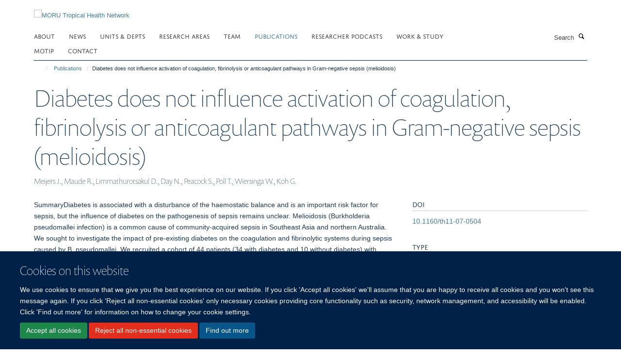

--- FILE ---
content_type: application/x-javascript;charset=utf-8
request_url: https://www.tropmedres.ac/portal_javascripts/Turnkey%20Theme/themebootstrapjspluginsvendorselect2-cachekey-35b57dbb259e4f49253ef3f782042ed4.js
body_size: 28727
content:

/* Merged Plone Javascript file
 * This file is dynamically assembled from separate parts.
 * Some of these parts have 3rd party licenses or copyright information attached
 * Such information is valid for that section,
 * not for the entire composite file
 * originating files are separated by - filename.js -
 */

/* - ++theme++bootstrap/js/plugins/vendor/select2.js - */
// https://www.tropmedres.ac/portal_javascripts/++theme++bootstrap/js/plugins/vendor/select2.js?original=1
(function(factory){if(typeof define==='function'&&define.amd){define(['jquery'],factory)} else if(typeof exports==='object'){factory(require('jquery'))} else{factory(jQuery)}}(function(jQuery){var S2=(function(){if(jQuery&&jQuery.fn&&jQuery.fn.select2&&jQuery.fn.select2.amd){var S2=jQuery.fn.select2.amd}
var S2;(function(){if(!S2||!S2.requirejs){if(!S2){S2={}} else{require=S2}
var requirejs,require,define;(function(undef){var main,req,makeMap,handlers,defined={},waiting={},config={},defining={},hasOwn=Object.prototype.hasOwnProperty,aps=[].slice,jsSuffixRegExp=/\.js$/;
function hasProp(obj,prop){return hasOwn.call(obj,prop)}
function normalize(name,baseName){var nameParts,nameSegment,mapValue,foundMap,lastIndex,foundI,foundStarMap,starI,i,j,part,baseParts=baseName&&baseName.split("/"),map=config.map,starMap=(map&&map['*'])||{};if(name&&name.charAt(0)==="."){if(baseName){name=name.split('/');lastIndex=name.length-1;if(config.nodeIdCompat&&jsSuffixRegExp.test(name[lastIndex])){name[lastIndex]=name[lastIndex].replace(jsSuffixRegExp,'')}
name=baseParts.slice(0,baseParts.length-1).concat(name);for(i=0;i<name.length;i+=1){part=name[i];if(part==="."){name.splice(i,1);i-=1} else if(part===".."){if(i===1&&(name[2]==='..'||name[0]==='..')){break} else if(i>0){name.splice(i-1,2);i-=2}}}
name=name.join("/")} else if(name.indexOf('./')===0){name=name.substring(2)}}
if((baseParts||starMap)&&map){nameParts=name.split('/');for(i=nameParts.length;i>0;i-=1){nameSegment=nameParts.slice(0,i).join("/");if(baseParts){for(j=baseParts.length;j>0;j-=1){mapValue=map[baseParts.slice(0,j).join('/')];if(mapValue){mapValue=mapValue[nameSegment];if(mapValue){foundMap=mapValue;foundI=i;break}}}}
if(foundMap){break}
if(!foundStarMap&&starMap&&starMap[nameSegment]){foundStarMap=starMap[nameSegment];starI=i}}
if(!foundMap&&foundStarMap){foundMap=foundStarMap;foundI=starI}
if(foundMap){nameParts.splice(0,foundI,foundMap);name=nameParts.join('/')}}
return name}
function makeRequire(relName,forceSync){return function(){var args=aps.call(arguments,0);if(typeof args[0]!=='string'&&args.length===1){args.push(null)}
return req.apply(undef,args.concat([relName,forceSync]))}}
function makeNormalize(relName){return function(name){return normalize(name,relName)}}
function makeLoad(depName){return function(value){defined[depName]=value}}
function callDep(name){if(hasProp(waiting,name)){var args=waiting[name];delete waiting[name];defining[name]=true;main.apply(undef,args)}
if(!hasProp(defined,name)&&!hasProp(defining,name)){throw new Error('No '+name)}
return defined[name]}
function splitPrefix(name){var prefix,index=name?name.indexOf('!'):-1;if(index>-1){prefix=name.substring(0,index);name=name.substring(index+1,name.length)}
return [prefix,name]}
makeMap=function(name,relName){var plugin,parts=splitPrefix(name),prefix=parts[0];name=parts[1];if(prefix){prefix=normalize(prefix,relName);plugin=callDep(prefix)}
if(prefix){if(plugin&&plugin.normalize){name=plugin.normalize(name,makeNormalize(relName))} else{name=normalize(name,relName)}} else{name=normalize(name,relName);parts=splitPrefix(name);prefix=parts[0];name=parts[1];if(prefix){plugin=callDep(prefix)}}
return{f:prefix?prefix+'!'+name:name,n:name,pr:prefix,p:plugin}};
function makeConfig(name){return function(){return(config&&config.config&&config.config[name])||{}}}
handlers={require: function(name){return makeRequire(name)},exports: function(name){var e=defined[name];if(typeof e!=='undefined'){return e} else{return(defined[name]={})}},module: function(name){return{id:name,uri:'',exports:defined[name],config:makeConfig(name)}}};main=function(name,deps,callback,relName){var cjsModule,depName,ret,map,i,args=[],callbackType=typeof callback,usingExports;relName=relName||name;if(callbackType==='undefined'||callbackType==='function'){deps=!deps.length&&callback.length?['require','exports','module']:deps;for(i=0;i<deps.length;i+=1){map=makeMap(deps[i],relName);depName=map.f;if(depName==="require"){args[i]=handlers.require(name)} else if(depName==="exports"){args[i]=handlers.exports(name);usingExports=true} else if(depName==="module"){cjsModule=args[i]=handlers.module(name)} else if(hasProp(defined,depName)||hasProp(waiting,depName)||hasProp(defining,depName)){args[i]=callDep(depName)} else if(map.p){map.p.load(map.n,makeRequire(relName,true),makeLoad(depName),{});args[i]=defined[depName]} else{throw new Error(name+' missing '+depName)}}
ret=callback?callback.apply(defined[name],args):undefined;if(name){if(cjsModule&&cjsModule.exports!==undef&&cjsModule.exports!==defined[name]){defined[name]=cjsModule.exports} else if(ret!==undef||!usingExports){defined[name]=ret}}} else if(name){defined[name]=callback}};requirejs=require=req=function(deps,callback,relName,forceSync,alt){if(typeof deps==="string"){if(handlers[deps]){return handlers[deps](callback)}
return callDep(makeMap(deps,callback).f)} else if(!deps.splice){config=deps;if(config.deps){req(config.deps,config.callback)}
if(!callback){return}
if(callback.splice){deps=callback;callback=relName;relName=null} else{deps=undef}}
callback=callback|| function(){};if(typeof relName==='function'){relName=forceSync;forceSync=alt}
if(forceSync){main(undef,deps,callback,relName)} else{setTimeout(function(){main(undef,deps,callback,relName)},4)}
return req};req.config=function(cfg){return req(cfg)};requirejs._defined=defined;define=function(name,deps,callback){if(typeof name!=='string'){throw new Error('See almond README: incorrect module build, no module name')}
if(!deps.splice){callback=deps;deps=[]}
if(!hasProp(defined,name)&&!hasProp(waiting,name)){waiting[name]=[name,deps,callback]}};define.amd={jQuery:true}}());S2.requirejs=requirejs;S2.require=require;S2.define=define}}());S2.define("almond", function(){});S2.define('jquery',[],function(){var _$=jQuery||$;if(_$==null&&console&&console.error){console.error('Select2: An instance of jQuery or a jQuery-compatible library was not '+'found. Make sure that you are including jQuery before Select2 on your '+'web page.')}
return _$});S2.define('select2/utils',['jquery'], function($){var Utils={};Utils.Extend=function(ChildClass,SuperClass){var __hasProp={}.hasOwnProperty;
function BaseConstructor(){this.constructor=ChildClass}
for(var key in SuperClass){if(__hasProp.call(SuperClass,key)){ChildClass[key]=SuperClass[key]}}
BaseConstructor.prototype=SuperClass.prototype;ChildClass.prototype=new BaseConstructor();ChildClass.__super__=SuperClass.prototype;return ChildClass};
function getMethods(theClass){var proto=theClass.prototype;var methods=[];for(var methodName in proto){var m=proto[methodName];if(typeof m!=='function'){continue}
if(methodName==='constructor'){continue}
methods.push(methodName)}
return methods}
Utils.Decorate=function(SuperClass,DecoratorClass){var decoratedMethods=getMethods(DecoratorClass);var superMethods=getMethods(SuperClass);
function DecoratedClass(){var unshift=Array.prototype.unshift;var argCount=DecoratorClass.prototype.constructor.length;var calledConstructor=SuperClass.prototype.constructor;if(argCount>0){unshift.call(arguments,SuperClass.prototype.constructor);calledConstructor=DecoratorClass.prototype.constructor}
calledConstructor.apply(this,arguments)}
DecoratorClass.displayName=SuperClass.displayName;
function ctr(){this.constructor=DecoratedClass}
DecoratedClass.prototype=new ctr();for(var m=0;m<superMethods.length;m++){var superMethod=superMethods[m];DecoratedClass.prototype[superMethod]=SuperClass.prototype[superMethod]}
var calledMethod=function(methodName){var originalMethod=function(){};if(methodName in DecoratedClass.prototype){originalMethod=DecoratedClass.prototype[methodName]}
var decoratedMethod=DecoratorClass.prototype[methodName];return function(){var unshift=Array.prototype.unshift;unshift.call(arguments,originalMethod);return decoratedMethod.apply(this,arguments)}};for(var d=0;d<decoratedMethods.length;d++){var decoratedMethod=decoratedMethods[d];DecoratedClass.prototype[decoratedMethod]=calledMethod(decoratedMethod)}
return DecoratedClass};var Observable=function(){this.listeners={}};Observable.prototype.on=function(event,callback){this.listeners=this.listeners||{};if(event in this.listeners){this.listeners[event].push(callback)} else{this.listeners[event]=[callback]}};Observable.prototype.trigger=function(event){var slice=Array.prototype.slice;this.listeners=this.listeners||{};if(event in this.listeners){this.invoke(this.listeners[event],slice.call(arguments,1))}
if('*' in this.listeners){this.invoke(this.listeners['*'],arguments)}};Observable.prototype.invoke=function(listeners,params){for(var i=0,len=listeners.length;i<len;i++){listeners[i].apply(this,params)}};Utils.Observable=Observable;Utils.generateChars=function(length){var chars='';for(var i=0;i<length;i++){var randomChar=Math.floor(Math.random() * 36);chars+=randomChar.toString(36)}
return chars};Utils.bind=function(func,context){return function(){func.apply(context,arguments)}};Utils._convertData=function(data){for(var originalKey in data){var keys=originalKey.split('-');var dataLevel=data;if(keys.length===1){continue}
for(var k=0;k<keys.length;k++){var key=keys[k];key=key.substring(0,1).toLowerCase()+key.substring(1);if(!(key in dataLevel)){dataLevel[key]={}}
if(k==keys.length-1){dataLevel[key]=data[originalKey]}
dataLevel=dataLevel[key]}
delete data[originalKey]}
return data};Utils.hasScroll=function(index,el){var $el=$(el);var overflowX=el.style.overflowX;var overflowY=el.style.overflowY;if(overflowX===overflowY&&(overflowY==='hidden'||overflowY==='visible')){return false}
if(overflowX==='scroll'||overflowY==='scroll'){return true}
return($el.innerHeight()<el.scrollHeight||$el.innerWidth()<el.scrollWidth)};Utils.escapeMarkup=function(markup){var replaceMap={'\\':'&#92;','&':'&amp;','<':'&lt;','>':'&gt;','"':'&quot;','\'':'&#39;','/':'&#47;'};if(typeof markup!=='string'){return markup}
return String(markup).replace(/[&<>"'\/\\]/g, function(match){return replaceMap[match]})};Utils.appendMany=function($element,$nodes){if($.fn.jquery.substr(0,3)==='1.7'){var $jqNodes=$();$.map($nodes, function(node){$jqNodes=$jqNodes.add(node)});$nodes=$jqNodes}
$element.append($nodes)};return Utils});S2.define('select2/results',['jquery','./utils'], function($,Utils){
function Results($element,options,dataAdapter){this.$element=$element;this.data=dataAdapter;this.options=options;Results.__super__.constructor.call(this)}
Utils.Extend(Results,Utils.Observable);Results.prototype.render=function(){var $results=$('<ul class="select2-results__options" role="tree"></ul>');if(this.options.get('multiple')){$results.attr('aria-multiselectable','true')}
this.$results=$results;return $results};Results.prototype.clear=function(){this.$results.empty()};Results.prototype.displayMessage=function(params){var escapeMarkup=this.options.get('escapeMarkup');this.clear();this.hideLoading();var $message=$('<li role="treeitem" aria-live="assertive"'+' class="select2-results__option"></li>');var message=this.options.get('translations').get(params.message);$message.append(escapeMarkup(message(params.args)));$message[0].className+=' select2-results__message';this.$results.append($message)};Results.prototype.hideMessages=function(){this.$results.find('.select2-results__message').remove()};Results.prototype.append=function(data){this.hideLoading();var $options=[];if(data.results==null||data.results.length===0){if(this.$results.children().length===0){this.trigger('results:message',{message:'noResults'})}
return}
data.results=this.sort(data.results);for(var d=0;d<data.results.length;d++){var item=data.results[d];var $option=this.option(item);$options.push($option)}
this.$results.append($options)};Results.prototype.position=function($results,$dropdown){var $resultsContainer=$dropdown.find('.select2-results');$resultsContainer.append($results)};Results.prototype.sort=function(data){var sorter=this.options.get('sorter');return sorter(data)};Results.prototype.setClasses=function(){var self=this;this.data.current(function(selected){var selectedIds=$.map(selected, function(s){return s.id.toString()});var $options=self.$results.find('.select2-results__option[aria-selected]');$options.each(function(){var $option=$(this);var item=$.data(this,'data');var id=''+item.id;if((item.element!=null&&item.element.selected)||(item.element==null&&$.inArray(id,selectedIds)>-1)){$option.attr('aria-selected','true')} else{$option.attr('aria-selected','false')}});var $selected=$options.filter('[aria-selected=true]');if($selected.length>0){$selected.first().trigger('mouseenter')} else{$options.first().trigger('mouseenter')}})};Results.prototype.showLoading=function(params){this.hideLoading();var loadingMore=this.options.get('translations').get('searching');var loading={disabled:true,loading:true,text:loadingMore(params)};var $loading=this.option(loading);$loading.className+=' loading-results';this.$results.prepend($loading)};Results.prototype.hideLoading=function(){this.$results.find('.loading-results').remove()};Results.prototype.option=function(data){var option=document.createElement('li');option.className='select2-results__option';var attrs={'role':'treeitem','aria-selected':'false'};if(data.disabled){delete attrs['aria-selected'];attrs['aria-disabled']='true'}
if(data.id==null){delete attrs['aria-selected']}
if(data._resultId!=null){option.id=data._resultId}
if(data.title){option.title=data.title}
if(data.children){attrs.role='group';attrs['aria-label']=data.text;delete attrs['aria-selected']}
for(var attr in attrs){var val=attrs[attr];option.setAttribute(attr,val)}
if(data.children){var $option=$(option);var label=document.createElement('strong');label.className='select2-results__group';var $label=$(label);this.template(data,label);var $children=[];for(var c=0;c<data.children.length;c++){var child=data.children[c];var $child=this.option(child);$children.push($child)}
var $childrenContainer=$('<ul></ul>',{'class':'select2-results__options select2-results__options--nested'});$childrenContainer.append($children);$option.append(label);$option.append($childrenContainer)} else{this.template(data,option)}
$.data(option,'data',data);return option};Results.prototype.bind=function(container,$container){var self=this;var id=container.id+'-results';this.$results.attr('id',id);container.on('results:all', function(params){self.clear();self.append(params.data);if(container.isOpen()){self.setClasses()}});container.on('results:append', function(params){self.append(params.data);if(container.isOpen()){self.setClasses()}});container.on('query', function(params){self.hideMessages();self.showLoading(params)});container.on('select', function(){if(!container.isOpen()){return}
self.setClasses()});container.on('unselect', function(){if(!container.isOpen()){return}
self.setClasses()});container.on('open', function(){self.$results.attr('aria-expanded','true');self.$results.attr('aria-hidden','false');self.setClasses();self.ensureHighlightVisible()});container.on('close', function(){self.$results.attr('aria-expanded','false');self.$results.attr('aria-hidden','true');self.$results.removeAttr('aria-activedescendant')});container.on('results:toggle', function(){var $highlighted=self.getHighlightedResults();if($highlighted.length===0){return}
$highlighted.trigger('mouseup')});container.on('results:select', function(){var $highlighted=self.getHighlightedResults();if($highlighted.length===0){return}
var data=$highlighted.data('data');if($highlighted.attr('aria-selected')=='true'){self.trigger('close',{})} else{self.trigger('select',{data:data})}});container.on('results:previous', function(){var $highlighted=self.getHighlightedResults();var $options=self.$results.find('[aria-selected]');var currentIndex=$options.index($highlighted);if(currentIndex===0){return}
var nextIndex=currentIndex-1;if($highlighted.length===0){nextIndex=0}
var $next=$options.eq(nextIndex);$next.trigger('mouseenter');var currentOffset=self.$results.offset().top;var nextTop=$next.offset().top;var nextOffset=self.$results.scrollTop()+(nextTop-currentOffset);if(nextIndex===0){self.$results.scrollTop(0)} else if(nextTop-currentOffset<0){self.$results.scrollTop(nextOffset)}});container.on('results:next', function(){var $highlighted=self.getHighlightedResults();var $options=self.$results.find('[aria-selected]');var currentIndex=$options.index($highlighted);var nextIndex=currentIndex+1;if(nextIndex>=$options.length){return}
var $next=$options.eq(nextIndex);$next.trigger('mouseenter');var currentOffset=self.$results.offset().top+self.$results.outerHeight(false);var nextBottom=$next.offset().top+$next.outerHeight(false);var nextOffset=self.$results.scrollTop()+nextBottom-currentOffset;if(nextIndex===0){self.$results.scrollTop(0)} else if(nextBottom>currentOffset){self.$results.scrollTop(nextOffset)}});container.on('results:focus', function(params){params.element.addClass('select2-results__option--highlighted')});container.on('results:message', function(params){self.displayMessage(params)});if($.fn.mousewheel){this.$results.on('mousewheel', function(e){var top=self.$results.scrollTop();var bottom=self.$results.get(0).scrollHeight-top+e.deltaY;var isAtTop=e.deltaY>0&&top-e.deltaY<=0;var isAtBottom=e.deltaY<0&&bottom<=self.$results.height();if(isAtTop){self.$results.scrollTop(0);e.preventDefault();e.stopPropagation()} else if(isAtBottom){self.$results.scrollTop(self.$results.get(0).scrollHeight-self.$results.height());e.preventDefault();e.stopPropagation()}})}
this.$results.on('mouseup','.select2-results__option[aria-selected]',
function(evt){var $this=$(this);var data=$this.data('data');if($this.attr('aria-selected')==='true'){if(self.options.get('multiple')){self.trigger('unselect',{originalEvent:evt,data:data})} else{self.trigger('close',{})}
return}
self.trigger('select',{originalEvent:evt,data:data})});this.$results.on('mouseenter','.select2-results__option[aria-selected]',
function(evt){var data=$(this).data('data');self.getHighlightedResults().removeClass('select2-results__option--highlighted');self.trigger('results:focus',{data:data,element:$(this)})})};Results.prototype.getHighlightedResults=function(){var $highlighted=this.$results.find('.select2-results__option--highlighted');return $highlighted};Results.prototype.destroy=function(){this.$results.remove()};Results.prototype.ensureHighlightVisible=function(){var $highlighted=this.getHighlightedResults();if($highlighted.length===0){return}
var $options=this.$results.find('[aria-selected]');var currentIndex=$options.index($highlighted);var currentOffset=this.$results.offset().top;var nextTop=$highlighted.offset().top;var nextOffset=this.$results.scrollTop()+(nextTop-currentOffset);var offsetDelta=nextTop-currentOffset;nextOffset-=$highlighted.outerHeight(false) * 2;if(currentIndex<=2){this.$results.scrollTop(0)} else if(offsetDelta>this.$results.outerHeight()||offsetDelta<0){this.$results.scrollTop(nextOffset)}};Results.prototype.template=function(result,container){var template=this.options.get('templateResult');var escapeMarkup=this.options.get('escapeMarkup');var content=template(result,container);if(content==null){container.style.display='none'} else if(typeof content==='string'){container.innerHTML=escapeMarkup(content)} else{$(container).append(content)}};return Results});S2.define('select2/keys',[], function(){var KEYS={BACKSPACE:8,TAB:9,ENTER:13,SHIFT:16,CTRL:17,ALT:18,ESC:27,SPACE:32,PAGE_UP:33,PAGE_DOWN:34,END:35,HOME:36,LEFT:37,UP:38,RIGHT:39,DOWN:40,DELETE:46};return KEYS});S2.define('select2/selection/base',['jquery','../utils','../keys'], function($,Utils,KEYS){
function BaseSelection($element,options){this.$element=$element;this.options=options;BaseSelection.__super__.constructor.call(this)}
Utils.Extend(BaseSelection,Utils.Observable);BaseSelection.prototype.render=function(){var $selection=$('<span class="select2-selection" role="combobox" '+' aria-haspopup="true" aria-expanded="false">'+'</span>');this._tabindex=0;if(this.$element.data('old-tabindex')!=null){this._tabindex=this.$element.data('old-tabindex')} else if(this.$element.attr('tabindex')!=null){this._tabindex=this.$element.attr('tabindex')}
$selection.attr('title',this.$element.attr('title'));$selection.attr('tabindex',this._tabindex);this.$selection=$selection;return $selection};BaseSelection.prototype.bind=function(container,$container){var self=this;var id=container.id+'-container';var resultsId=container.id+'-results';this.container=container;this.$selection.on('focus', function(evt){self.trigger('focus',evt)});this.$selection.on('blur', function(evt){self._handleBlur(evt)});this.$selection.on('keydown', function(evt){self.trigger('keypress',evt);if(evt.which===KEYS.SPACE){evt.preventDefault()}});container.on('results:focus', function(params){self.$selection.attr('aria-activedescendant',params.data._resultId)});container.on('selection:update', function(params){self.update(params.data)});container.on('open', function(){self.$selection.attr('aria-expanded','true');self.$selection.attr('aria-owns',resultsId);self._attachCloseHandler(container)});container.on('close', function(){self.$selection.attr('aria-expanded','false');self.$selection.removeAttr('aria-activedescendant');self.$selection.removeAttr('aria-owns');self.$selection.focus();self._detachCloseHandler(container)});container.on('enable', function(){self.$selection.attr('tabindex',self._tabindex)});container.on('disable', function(){self.$selection.attr('tabindex','-1')})};BaseSelection.prototype._handleBlur=function(evt){var self=this;window.setTimeout(function(){if((document.activeElement==self.$selection[0])||($.contains(self.$selection[0],document.activeElement))){return}
self.trigger('blur',evt)},1)};BaseSelection.prototype._attachCloseHandler=function(container){var self=this;$(document.body).on('mousedown.select2.'+container.id, function(e){var $target=$(e.target);var $select=$target.closest('.select2');var $all=$('.select2.select2-container--open');$all.each(function(){var $this=$(this);if(this==$select[0]){return}
var $element=$this.data('element');$element.select2('close')})})};BaseSelection.prototype._detachCloseHandler=function(container){$(document.body).off('mousedown.select2.'+container.id)};BaseSelection.prototype.position=function($selection,$container){var $selectionContainer=$container.find('.selection');$selectionContainer.append($selection)};BaseSelection.prototype.destroy=function(){this._detachCloseHandler(this.container)};BaseSelection.prototype.update=function(data){throw new Error('The `update` method must be defined in child classes.')};return BaseSelection});S2.define('select2/selection/single',['jquery','./base','../utils','../keys'], function($,BaseSelection,Utils,KEYS){
function SingleSelection(){SingleSelection.__super__.constructor.apply(this,arguments)}
Utils.Extend(SingleSelection,BaseSelection);SingleSelection.prototype.render=function(){var $selection=SingleSelection.__super__.render.call(this);$selection.addClass('select2-selection--single');$selection.html('<span class="select2-selection__rendered"></span>'+'<span class="select2-selection__arrow" role="presentation">'+'<b role="presentation"></b>'+'</span>');return $selection};SingleSelection.prototype.bind=function(container,$container){var self=this;SingleSelection.__super__.bind.apply(this,arguments);var id=container.id+'-container';this.$selection.find('.select2-selection__rendered').attr('id',id);this.$selection.attr('aria-labelledby',id);this.$selection.on('mousedown', function(evt){if(evt.which!==1){return}
self.trigger('toggle',{originalEvent:evt})});this.$selection.on('focus', function(evt){});this.$selection.on('blur', function(evt){});container.on('selection:update', function(params){self.update(params.data)})};SingleSelection.prototype.clear=function(){this.$selection.find('.select2-selection__rendered').empty()};SingleSelection.prototype.display=function(data,container){var template=this.options.get('templateSelection');var escapeMarkup=this.options.get('escapeMarkup');return escapeMarkup(template(data,container))};SingleSelection.prototype.selectionContainer=function(){return $('<span></span>')};SingleSelection.prototype.update=function(data){if(data.length===0){this.clear();return}
var selection=data[0];var $rendered=this.$selection.find('.select2-selection__rendered');var formatted=this.display(selection,$rendered);$rendered.empty().append(formatted);$rendered.prop('title',selection.title||selection.text)};return SingleSelection});S2.define('select2/selection/multiple',['jquery','./base','../utils'], function($,BaseSelection,Utils){
function MultipleSelection($element,options){MultipleSelection.__super__.constructor.apply(this,arguments)}
Utils.Extend(MultipleSelection,BaseSelection);MultipleSelection.prototype.render=function(){var $selection=MultipleSelection.__super__.render.call(this);$selection.addClass('select2-selection--multiple');$selection.html('<ul class="select2-selection__rendered"></ul>');return $selection};MultipleSelection.prototype.bind=function(container,$container){var self=this;MultipleSelection.__super__.bind.apply(this,arguments);this.$selection.on('click', function(evt){self.trigger('toggle',{originalEvent:evt})});this.$selection.on('click','.select2-selection__choice__remove',
function(evt){if(self.options.get('disabled')){return}
var $remove=$(this);var $selection=$remove.parent();var data=$selection.data('data');self.trigger('unselect',{originalEvent:evt,data:data})})};MultipleSelection.prototype.clear=function(){this.$selection.find('.select2-selection__rendered').empty()};MultipleSelection.prototype.display=function(data,container){var template=this.options.get('templateSelection');var escapeMarkup=this.options.get('escapeMarkup');return escapeMarkup(template(data,container))};MultipleSelection.prototype.selectionContainer=function(){var $container=$('<li class="select2-selection__choice">'+'<span class="select2-selection__choice__remove" role="presentation">'+'&times;'+'</span>'+'</li>');return $container};MultipleSelection.prototype.update=function(data){this.clear();if(data.length===0){return}
var $selections=[];for(var d=0;d<data.length;d++){var selection=data[d];var $selection=this.selectionContainer();var formatted=this.display(selection,$selection);$selection.append(formatted);$selection.prop('title',selection.title||selection.text);$selection.data('data',selection);$selections.push($selection)}
var $rendered=this.$selection.find('.select2-selection__rendered');Utils.appendMany($rendered,$selections)};return MultipleSelection});S2.define('select2/selection/placeholder',['../utils'], function(Utils){
function Placeholder(decorated,$element,options){this.placeholder=this.normalizePlaceholder(options.get('placeholder'));decorated.call(this,$element,options)}
Placeholder.prototype.normalizePlaceholder=function(_,placeholder){if(typeof placeholder==='string'){placeholder={id:'',text:placeholder}}
return placeholder};Placeholder.prototype.createPlaceholder=function(decorated,placeholder){var $placeholder=this.selectionContainer();$placeholder.html(this.display(placeholder));$placeholder.addClass('select2-selection__placeholder').removeClass('select2-selection__choice');return $placeholder};Placeholder.prototype.update=function(decorated,data){var singlePlaceholder=(data.length==1&&data[0].id!=this.placeholder.id);var multipleSelections=data.length>1;if(multipleSelections||singlePlaceholder){return decorated.call(this,data)}
this.clear();var $placeholder=this.createPlaceholder(this.placeholder);this.$selection.find('.select2-selection__rendered').append($placeholder)};return Placeholder});S2.define('select2/selection/allowClear',['jquery','../keys'], function($,KEYS){
function AllowClear(){}
AllowClear.prototype.bind=function(decorated,container,$container){var self=this;decorated.call(this,container,$container);if(this.placeholder==null){if(this.options.get('debug')&&window.console&&console.error){console.error('Select2: The `allowClear` option should be used in combination '+'with the `placeholder` option.')}}
this.$selection.on('mousedown','.select2-selection__clear',
function(evt){self._handleClear(evt)});container.on('keypress', function(evt){self._handleKeyboardClear(evt,container)})};AllowClear.prototype._handleClear=function(_,evt){if(this.options.get('disabled')){return}
var $clear=this.$selection.find('.select2-selection__clear');if($clear.length===0){return}
evt.stopPropagation();var data=$clear.data('data');for(var d=0;d<data.length;d++){var unselectData={data:data[d]};this.trigger('unselect',unselectData);if(unselectData.prevented){return}}
this.$element.val(this.placeholder.id).trigger('change');this.trigger('toggle',{})};AllowClear.prototype._handleKeyboardClear=function(_,evt,container){if(container.isOpen()){return}
if(evt.which==KEYS.DELETE||evt.which==KEYS.BACKSPACE){this._handleClear(evt)}};AllowClear.prototype.update=function(decorated,data){decorated.call(this,data);if(this.$selection.find('.select2-selection__placeholder').length>0||data.length===0){return}
var $remove=$('<span class="select2-selection__clear">'+'&times;'+'</span>');$remove.data('data',data);this.$selection.find('.select2-selection__rendered').prepend($remove)};return AllowClear});S2.define('select2/selection/search',['jquery','../utils','../keys'], function($,Utils,KEYS){
function Search(decorated,$element,options){decorated.call(this,$element,options)}
Search.prototype.render=function(decorated){var $search=$('<li class="select2-search select2-search--inline">'+'<input class="select2-search__field" type="search" tabindex="-1"'+' autocomplete="off" autocorrect="off" autocapitalize="off"'+' spellcheck="false" role="textbox" aria-autocomplete="list" />'+'</li>');this.$searchContainer=$search;this.$search=$search.find('input');var $rendered=decorated.call(this);this._transferTabIndex();return $rendered};Search.prototype.bind=function(decorated,container,$container){var self=this;decorated.call(this,container,$container);container.on('open', function(){self.$search.trigger('focus')});container.on('close', function(){self.$search.val('');self.$search.removeAttr('aria-activedescendant');self.$search.trigger('focus')});container.on('enable', function(){self.$search.prop('disabled',false);self._transferTabIndex()});container.on('disable', function(){self.$search.prop('disabled',true)});container.on('focus', function(evt){self.$search.trigger('focus')});container.on('results:focus', function(params){self.$search.attr('aria-activedescendant',params.id)});this.$selection.on('focusin','.select2-search--inline', function(evt){self.trigger('focus',evt)});this.$selection.on('focusout','.select2-search--inline', function(evt){self._handleBlur(evt)});this.$selection.on('keydown','.select2-search--inline', function(evt){evt.stopPropagation();self.trigger('keypress',evt);self._keyUpPrevented=evt.isDefaultPrevented();var key=evt.which;if(key===KEYS.BACKSPACE&&self.$search.val()===''){var $previousChoice=self.$searchContainer.prev('.select2-selection__choice');if($previousChoice.length>0){var item=$previousChoice.data('data');self.searchRemoveChoice(item);evt.preventDefault()}}});var msie=document.documentMode;var disableInputEvents=msie&&msie<=11;this.$selection.on('input.searchcheck','.select2-search--inline',
function(evt){if(disableInputEvents){self.$selection.off('input.search input.searchcheck');return}
self.$selection.off('keyup.search')});this.$selection.on('keyup.search input.search','.select2-search--inline',
function(evt){if(disableInputEvents&&evt.type==='input'){self.$selection.off('input.search input.searchcheck');return}
var key=evt.which;if(key==KEYS.SHIFT||key==KEYS.CTRL||key==KEYS.ALT){return}
if(key==KEYS.TAB){return}
self.handleSearch(evt)})};Search.prototype._transferTabIndex=function(decorated){this.$search.attr('tabindex',this.$selection.attr('tabindex'));this.$selection.attr('tabindex','-1')};Search.prototype.createPlaceholder=function(decorated,placeholder){this.$search.attr('placeholder',placeholder.text)};Search.prototype.update=function(decorated,data){var searchHadFocus=this.$search[0]==document.activeElement;this.$search.attr('placeholder','');decorated.call(this,data);this.$selection.find('.select2-selection__rendered').append(this.$searchContainer);this.resizeSearch();if(searchHadFocus){this.$search.focus()}};Search.prototype.handleSearch=function(){this.resizeSearch();if(!this._keyUpPrevented){var input=this.$search.val();this.trigger('query',{term:input})}
this._keyUpPrevented=false};Search.prototype.searchRemoveChoice=function(decorated,item){this.trigger('unselect',{data:item});this.$search.val(item.text);this.handleSearch()};Search.prototype.resizeSearch=function(){this.$search.css('width','25px');var width='';if(this.$search.attr('placeholder')!==''){width=this.$selection.find('.select2-selection__rendered').innerWidth()} else{var minimumWidth=this.$search.val().length+1;width=(minimumWidth * 0.75)+'em'}
this.$search.css('width',width)};return Search});S2.define('select2/selection/eventRelay',['jquery'], function($){
function EventRelay(){}
EventRelay.prototype.bind=function(decorated,container,$container){var self=this;var relayEvents=['open','opening','close','closing','select','selecting','unselect','unselecting'];var preventableEvents=['opening','closing','selecting','unselecting'];decorated.call(this,container,$container);container.on('*', function(name,params){if($.inArray(name,relayEvents)===-1){return}
params=params||{};var evt=$.Event('select2:'+name,{params:params});self.$element.trigger(evt);if($.inArray(name,preventableEvents)===-1){return}
params.prevented=evt.isDefaultPrevented()})};return EventRelay});S2.define('select2/translation',['jquery','require'], function($,require){
function Translation(dict){this.dict=dict||{}}
Translation.prototype.all=function(){return this.dict};Translation.prototype.get=function(key){return this.dict[key]};Translation.prototype.extend=function(translation){this.dict=$.extend({},translation.all(),this.dict)};Translation._cache={};Translation.loadPath=function(path){if(!(path in Translation._cache)){var translations=require(path);Translation._cache[path]=translations}
return new Translation(Translation._cache[path])};return Translation});S2.define('select2/diacritics',[], function(){var diacritics={'\u24B6':'A','\uFF21':'A','\u00C0':'A','\u00C1':'A','\u00C2':'A','\u1EA6':'A','\u1EA4':'A','\u1EAA':'A','\u1EA8':'A','\u00C3':'A','\u0100':'A','\u0102':'A','\u1EB0':'A','\u1EAE':'A','\u1EB4':'A','\u1EB2':'A','\u0226':'A','\u01E0':'A','\u00C4':'A','\u01DE':'A','\u1EA2':'A','\u00C5':'A','\u01FA':'A','\u01CD':'A','\u0200':'A','\u0202':'A','\u1EA0':'A','\u1EAC':'A','\u1EB6':'A','\u1E00':'A','\u0104':'A','\u023A':'A','\u2C6F':'A','\uA732':'AA','\u00C6':'AE','\u01FC':'AE','\u01E2':'AE','\uA734':'AO','\uA736':'AU','\uA738':'AV','\uA73A':'AV','\uA73C':'AY','\u24B7':'B','\uFF22':'B','\u1E02':'B','\u1E04':'B','\u1E06':'B','\u0243':'B','\u0182':'B','\u0181':'B','\u24B8':'C','\uFF23':'C','\u0106':'C','\u0108':'C','\u010A':'C','\u010C':'C','\u00C7':'C','\u1E08':'C','\u0187':'C','\u023B':'C','\uA73E':'C','\u24B9':'D','\uFF24':'D','\u1E0A':'D','\u010E':'D','\u1E0C':'D','\u1E10':'D','\u1E12':'D','\u1E0E':'D','\u0110':'D','\u018B':'D','\u018A':'D','\u0189':'D','\uA779':'D','\u01F1':'DZ','\u01C4':'DZ','\u01F2':'Dz','\u01C5':'Dz','\u24BA':'E','\uFF25':'E','\u00C8':'E','\u00C9':'E','\u00CA':'E','\u1EC0':'E','\u1EBE':'E','\u1EC4':'E','\u1EC2':'E','\u1EBC':'E','\u0112':'E','\u1E14':'E','\u1E16':'E','\u0114':'E','\u0116':'E','\u00CB':'E','\u1EBA':'E','\u011A':'E','\u0204':'E','\u0206':'E','\u1EB8':'E','\u1EC6':'E','\u0228':'E','\u1E1C':'E','\u0118':'E','\u1E18':'E','\u1E1A':'E','\u0190':'E','\u018E':'E','\u24BB':'F','\uFF26':'F','\u1E1E':'F','\u0191':'F','\uA77B':'F','\u24BC':'G','\uFF27':'G','\u01F4':'G','\u011C':'G','\u1E20':'G','\u011E':'G','\u0120':'G','\u01E6':'G','\u0122':'G','\u01E4':'G','\u0193':'G','\uA7A0':'G','\uA77D':'G','\uA77E':'G','\u24BD':'H','\uFF28':'H','\u0124':'H','\u1E22':'H','\u1E26':'H','\u021E':'H','\u1E24':'H','\u1E28':'H','\u1E2A':'H','\u0126':'H','\u2C67':'H','\u2C75':'H','\uA78D':'H','\u24BE':'I','\uFF29':'I','\u00CC':'I','\u00CD':'I','\u00CE':'I','\u0128':'I','\u012A':'I','\u012C':'I','\u0130':'I','\u00CF':'I','\u1E2E':'I','\u1EC8':'I','\u01CF':'I','\u0208':'I','\u020A':'I','\u1ECA':'I','\u012E':'I','\u1E2C':'I','\u0197':'I','\u24BF':'J','\uFF2A':'J','\u0134':'J','\u0248':'J','\u24C0':'K','\uFF2B':'K','\u1E30':'K','\u01E8':'K','\u1E32':'K','\u0136':'K','\u1E34':'K','\u0198':'K','\u2C69':'K','\uA740':'K','\uA742':'K','\uA744':'K','\uA7A2':'K','\u24C1':'L','\uFF2C':'L','\u013F':'L','\u0139':'L','\u013D':'L','\u1E36':'L','\u1E38':'L','\u013B':'L','\u1E3C':'L','\u1E3A':'L','\u0141':'L','\u023D':'L','\u2C62':'L','\u2C60':'L','\uA748':'L','\uA746':'L','\uA780':'L','\u01C7':'LJ','\u01C8':'Lj','\u24C2':'M','\uFF2D':'M','\u1E3E':'M','\u1E40':'M','\u1E42':'M','\u2C6E':'M','\u019C':'M','\u24C3':'N','\uFF2E':'N','\u01F8':'N','\u0143':'N','\u00D1':'N','\u1E44':'N','\u0147':'N','\u1E46':'N','\u0145':'N','\u1E4A':'N','\u1E48':'N','\u0220':'N','\u019D':'N','\uA790':'N','\uA7A4':'N','\u01CA':'NJ','\u01CB':'Nj','\u24C4':'O','\uFF2F':'O','\u00D2':'O','\u00D3':'O','\u00D4':'O','\u1ED2':'O','\u1ED0':'O','\u1ED6':'O','\u1ED4':'O','\u00D5':'O','\u1E4C':'O','\u022C':'O','\u1E4E':'O','\u014C':'O','\u1E50':'O','\u1E52':'O','\u014E':'O','\u022E':'O','\u0230':'O','\u00D6':'O','\u022A':'O','\u1ECE':'O','\u0150':'O','\u01D1':'O','\u020C':'O','\u020E':'O','\u01A0':'O','\u1EDC':'O','\u1EDA':'O','\u1EE0':'O','\u1EDE':'O','\u1EE2':'O','\u1ECC':'O','\u1ED8':'O','\u01EA':'O','\u01EC':'O','\u00D8':'O','\u01FE':'O','\u0186':'O','\u019F':'O','\uA74A':'O','\uA74C':'O','\u01A2':'OI','\uA74E':'OO','\u0222':'OU','\u24C5':'P','\uFF30':'P','\u1E54':'P','\u1E56':'P','\u01A4':'P','\u2C63':'P','\uA750':'P','\uA752':'P','\uA754':'P','\u24C6':'Q','\uFF31':'Q','\uA756':'Q','\uA758':'Q','\u024A':'Q','\u24C7':'R','\uFF32':'R','\u0154':'R','\u1E58':'R','\u0158':'R','\u0210':'R','\u0212':'R','\u1E5A':'R','\u1E5C':'R','\u0156':'R','\u1E5E':'R','\u024C':'R','\u2C64':'R','\uA75A':'R','\uA7A6':'R','\uA782':'R','\u24C8':'S','\uFF33':'S','\u1E9E':'S','\u015A':'S','\u1E64':'S','\u015C':'S','\u1E60':'S','\u0160':'S','\u1E66':'S','\u1E62':'S','\u1E68':'S','\u0218':'S','\u015E':'S','\u2C7E':'S','\uA7A8':'S','\uA784':'S','\u24C9':'T','\uFF34':'T','\u1E6A':'T','\u0164':'T','\u1E6C':'T','\u021A':'T','\u0162':'T','\u1E70':'T','\u1E6E':'T','\u0166':'T','\u01AC':'T','\u01AE':'T','\u023E':'T','\uA786':'T','\uA728':'TZ','\u24CA':'U','\uFF35':'U','\u00D9':'U','\u00DA':'U','\u00DB':'U','\u0168':'U','\u1E78':'U','\u016A':'U','\u1E7A':'U','\u016C':'U','\u00DC':'U','\u01DB':'U','\u01D7':'U','\u01D5':'U','\u01D9':'U','\u1EE6':'U','\u016E':'U','\u0170':'U','\u01D3':'U','\u0214':'U','\u0216':'U','\u01AF':'U','\u1EEA':'U','\u1EE8':'U','\u1EEE':'U','\u1EEC':'U','\u1EF0':'U','\u1EE4':'U','\u1E72':'U','\u0172':'U','\u1E76':'U','\u1E74':'U','\u0244':'U','\u24CB':'V','\uFF36':'V','\u1E7C':'V','\u1E7E':'V','\u01B2':'V','\uA75E':'V','\u0245':'V','\uA760':'VY','\u24CC':'W','\uFF37':'W','\u1E80':'W','\u1E82':'W','\u0174':'W','\u1E86':'W','\u1E84':'W','\u1E88':'W','\u2C72':'W','\u24CD':'X','\uFF38':'X','\u1E8A':'X','\u1E8C':'X','\u24CE':'Y','\uFF39':'Y','\u1EF2':'Y','\u00DD':'Y','\u0176':'Y','\u1EF8':'Y','\u0232':'Y','\u1E8E':'Y','\u0178':'Y','\u1EF6':'Y','\u1EF4':'Y','\u01B3':'Y','\u024E':'Y','\u1EFE':'Y','\u24CF':'Z','\uFF3A':'Z','\u0179':'Z','\u1E90':'Z','\u017B':'Z','\u017D':'Z','\u1E92':'Z','\u1E94':'Z','\u01B5':'Z','\u0224':'Z','\u2C7F':'Z','\u2C6B':'Z','\uA762':'Z','\u24D0':'a','\uFF41':'a','\u1E9A':'a','\u00E0':'a','\u00E1':'a','\u00E2':'a','\u1EA7':'a','\u1EA5':'a','\u1EAB':'a','\u1EA9':'a','\u00E3':'a','\u0101':'a','\u0103':'a','\u1EB1':'a','\u1EAF':'a','\u1EB5':'a','\u1EB3':'a','\u0227':'a','\u01E1':'a','\u00E4':'a','\u01DF':'a','\u1EA3':'a','\u00E5':'a','\u01FB':'a','\u01CE':'a','\u0201':'a','\u0203':'a','\u1EA1':'a','\u1EAD':'a','\u1EB7':'a','\u1E01':'a','\u0105':'a','\u2C65':'a','\u0250':'a','\uA733':'aa','\u00E6':'ae','\u01FD':'ae','\u01E3':'ae','\uA735':'ao','\uA737':'au','\uA739':'av','\uA73B':'av','\uA73D':'ay','\u24D1':'b','\uFF42':'b','\u1E03':'b','\u1E05':'b','\u1E07':'b','\u0180':'b','\u0183':'b','\u0253':'b','\u24D2':'c','\uFF43':'c','\u0107':'c','\u0109':'c','\u010B':'c','\u010D':'c','\u00E7':'c','\u1E09':'c','\u0188':'c','\u023C':'c','\uA73F':'c','\u2184':'c','\u24D3':'d','\uFF44':'d','\u1E0B':'d','\u010F':'d','\u1E0D':'d','\u1E11':'d','\u1E13':'d','\u1E0F':'d','\u0111':'d','\u018C':'d','\u0256':'d','\u0257':'d','\uA77A':'d','\u01F3':'dz','\u01C6':'dz','\u24D4':'e','\uFF45':'e','\u00E8':'e','\u00E9':'e','\u00EA':'e','\u1EC1':'e','\u1EBF':'e','\u1EC5':'e','\u1EC3':'e','\u1EBD':'e','\u0113':'e','\u1E15':'e','\u1E17':'e','\u0115':'e','\u0117':'e','\u00EB':'e','\u1EBB':'e','\u011B':'e','\u0205':'e','\u0207':'e','\u1EB9':'e','\u1EC7':'e','\u0229':'e','\u1E1D':'e','\u0119':'e','\u1E19':'e','\u1E1B':'e','\u0247':'e','\u025B':'e','\u01DD':'e','\u24D5':'f','\uFF46':'f','\u1E1F':'f','\u0192':'f','\uA77C':'f','\u24D6':'g','\uFF47':'g','\u01F5':'g','\u011D':'g','\u1E21':'g','\u011F':'g','\u0121':'g','\u01E7':'g','\u0123':'g','\u01E5':'g','\u0260':'g','\uA7A1':'g','\u1D79':'g','\uA77F':'g','\u24D7':'h','\uFF48':'h','\u0125':'h','\u1E23':'h','\u1E27':'h','\u021F':'h','\u1E25':'h','\u1E29':'h','\u1E2B':'h','\u1E96':'h','\u0127':'h','\u2C68':'h','\u2C76':'h','\u0265':'h','\u0195':'hv','\u24D8':'i','\uFF49':'i','\u00EC':'i','\u00ED':'i','\u00EE':'i','\u0129':'i','\u012B':'i','\u012D':'i','\u00EF':'i','\u1E2F':'i','\u1EC9':'i','\u01D0':'i','\u0209':'i','\u020B':'i','\u1ECB':'i','\u012F':'i','\u1E2D':'i','\u0268':'i','\u0131':'i','\u24D9':'j','\uFF4A':'j','\u0135':'j','\u01F0':'j','\u0249':'j','\u24DA':'k','\uFF4B':'k','\u1E31':'k','\u01E9':'k','\u1E33':'k','\u0137':'k','\u1E35':'k','\u0199':'k','\u2C6A':'k','\uA741':'k','\uA743':'k','\uA745':'k','\uA7A3':'k','\u24DB':'l','\uFF4C':'l','\u0140':'l','\u013A':'l','\u013E':'l','\u1E37':'l','\u1E39':'l','\u013C':'l','\u1E3D':'l','\u1E3B':'l','\u017F':'l','\u0142':'l','\u019A':'l','\u026B':'l','\u2C61':'l','\uA749':'l','\uA781':'l','\uA747':'l','\u01C9':'lj','\u24DC':'m','\uFF4D':'m','\u1E3F':'m','\u1E41':'m','\u1E43':'m','\u0271':'m','\u026F':'m','\u24DD':'n','\uFF4E':'n','\u01F9':'n','\u0144':'n','\u00F1':'n','\u1E45':'n','\u0148':'n','\u1E47':'n','\u0146':'n','\u1E4B':'n','\u1E49':'n','\u019E':'n','\u0272':'n','\u0149':'n','\uA791':'n','\uA7A5':'n','\u01CC':'nj','\u24DE':'o','\uFF4F':'o','\u00F2':'o','\u00F3':'o','\u00F4':'o','\u1ED3':'o','\u1ED1':'o','\u1ED7':'o','\u1ED5':'o','\u00F5':'o','\u1E4D':'o','\u022D':'o','\u1E4F':'o','\u014D':'o','\u1E51':'o','\u1E53':'o','\u014F':'o','\u022F':'o','\u0231':'o','\u00F6':'o','\u022B':'o','\u1ECF':'o','\u0151':'o','\u01D2':'o','\u020D':'o','\u020F':'o','\u01A1':'o','\u1EDD':'o','\u1EDB':'o','\u1EE1':'o','\u1EDF':'o','\u1EE3':'o','\u1ECD':'o','\u1ED9':'o','\u01EB':'o','\u01ED':'o','\u00F8':'o','\u01FF':'o','\u0254':'o','\uA74B':'o','\uA74D':'o','\u0275':'o','\u01A3':'oi','\u0223':'ou','\uA74F':'oo','\u24DF':'p','\uFF50':'p','\u1E55':'p','\u1E57':'p','\u01A5':'p','\u1D7D':'p','\uA751':'p','\uA753':'p','\uA755':'p','\u24E0':'q','\uFF51':'q','\u024B':'q','\uA757':'q','\uA759':'q','\u24E1':'r','\uFF52':'r','\u0155':'r','\u1E59':'r','\u0159':'r','\u0211':'r','\u0213':'r','\u1E5B':'r','\u1E5D':'r','\u0157':'r','\u1E5F':'r','\u024D':'r','\u027D':'r','\uA75B':'r','\uA7A7':'r','\uA783':'r','\u24E2':'s','\uFF53':'s','\u00DF':'s','\u015B':'s','\u1E65':'s','\u015D':'s','\u1E61':'s','\u0161':'s','\u1E67':'s','\u1E63':'s','\u1E69':'s','\u0219':'s','\u015F':'s','\u023F':'s','\uA7A9':'s','\uA785':'s','\u1E9B':'s','\u24E3':'t','\uFF54':'t','\u1E6B':'t','\u1E97':'t','\u0165':'t','\u1E6D':'t','\u021B':'t','\u0163':'t','\u1E71':'t','\u1E6F':'t','\u0167':'t','\u01AD':'t','\u0288':'t','\u2C66':'t','\uA787':'t','\uA729':'tz','\u24E4':'u','\uFF55':'u','\u00F9':'u','\u00FA':'u','\u00FB':'u','\u0169':'u','\u1E79':'u','\u016B':'u','\u1E7B':'u','\u016D':'u','\u00FC':'u','\u01DC':'u','\u01D8':'u','\u01D6':'u','\u01DA':'u','\u1EE7':'u','\u016F':'u','\u0171':'u','\u01D4':'u','\u0215':'u','\u0217':'u','\u01B0':'u','\u1EEB':'u','\u1EE9':'u','\u1EEF':'u','\u1EED':'u','\u1EF1':'u','\u1EE5':'u','\u1E73':'u','\u0173':'u','\u1E77':'u','\u1E75':'u','\u0289':'u','\u24E5':'v','\uFF56':'v','\u1E7D':'v','\u1E7F':'v','\u028B':'v','\uA75F':'v','\u028C':'v','\uA761':'vy','\u24E6':'w','\uFF57':'w','\u1E81':'w','\u1E83':'w','\u0175':'w','\u1E87':'w','\u1E85':'w','\u1E98':'w','\u1E89':'w','\u2C73':'w','\u24E7':'x','\uFF58':'x','\u1E8B':'x','\u1E8D':'x','\u24E8':'y','\uFF59':'y','\u1EF3':'y','\u00FD':'y','\u0177':'y','\u1EF9':'y','\u0233':'y','\u1E8F':'y','\u00FF':'y','\u1EF7':'y','\u1E99':'y','\u1EF5':'y','\u01B4':'y','\u024F':'y','\u1EFF':'y','\u24E9':'z','\uFF5A':'z','\u017A':'z','\u1E91':'z','\u017C':'z','\u017E':'z','\u1E93':'z','\u1E95':'z','\u01B6':'z','\u0225':'z','\u0240':'z','\u2C6C':'z','\uA763':'z','\u0386':'\u0391','\u0388':'\u0395','\u0389':'\u0397','\u038A':'\u0399','\u03AA':'\u0399','\u038C':'\u039F','\u038E':'\u03A5','\u03AB':'\u03A5','\u038F':'\u03A9','\u03AC':'\u03B1','\u03AD':'\u03B5','\u03AE':'\u03B7','\u03AF':'\u03B9','\u03CA':'\u03B9','\u0390':'\u03B9','\u03CC':'\u03BF','\u03CD':'\u03C5','\u03CB':'\u03C5','\u03B0':'\u03C5','\u03C9':'\u03C9','\u03C2':'\u03C3'};return diacritics});S2.define('select2/data/base',['../utils'], function(Utils){
function BaseAdapter($element,options){BaseAdapter.__super__.constructor.call(this)}
Utils.Extend(BaseAdapter,Utils.Observable);BaseAdapter.prototype.current=function(callback){throw new Error('The `current` method must be defined in child classes.')};BaseAdapter.prototype.query=function(params,callback){throw new Error('The `query` method must be defined in child classes.')};BaseAdapter.prototype.bind=function(container,$container){};BaseAdapter.prototype.destroy=function(){};BaseAdapter.prototype.generateResultId=function(container,data){var id=container.id+'-result-';id+=Utils.generateChars(4);if(data.id!=null){id+='-'+data.id.toString()} else{id+='-'+Utils.generateChars(4)}
return id};return BaseAdapter});S2.define('select2/data/select',['./base','../utils','jquery'], function(BaseAdapter,Utils,$){
function SelectAdapter($element,options){this.$element=$element;this.options=options;SelectAdapter.__super__.constructor.call(this)}
Utils.Extend(SelectAdapter,BaseAdapter);SelectAdapter.prototype.current=function(callback){var data=[];var self=this;this.$element.find(':selected').each(function(){var $option=$(this);var option=self.item($option);data.push(option)});callback(data)};SelectAdapter.prototype.select=function(data){var self=this;data.selected=true;if($(data.element).is('option')){data.element.selected=true;this.$element.trigger('change');return}
if(this.$element.prop('multiple')){this.current(function(currentData){var val=[];data=[data];data.push.apply(data,currentData);for(var d=0;d<data.length;d++){var id=data[d].id;if($.inArray(id,val)===-1){val.push(id)}}
self.$element.val(val);self.$element.trigger('change')})} else{var val=data.id;this.$element.val(val);this.$element.trigger('change')}};SelectAdapter.prototype.unselect=function(data){var self=this;if(!this.$element.prop('multiple')){return}
data.selected=false;if($(data.element).is('option')){data.element.selected=false;this.$element.trigger('change');return}
this.current(function(currentData){var val=[];for(var d=0;d<currentData.length;d++){var id=currentData[d].id;if(id!==data.id&&$.inArray(id,val)===-1){val.push(id)}}
self.$element.val(val);self.$element.trigger('change')})};SelectAdapter.prototype.bind=function(container,$container){var self=this;this.container=container;container.on('select', function(params){self.select(params.data)});container.on('unselect', function(params){self.unselect(params.data)})};SelectAdapter.prototype.destroy=function(){this.$element.find('*').each(function(){$.removeData(this,'data')})};SelectAdapter.prototype.query=function(params,callback){var data=[];var self=this;var $options=this.$element.children();$options.each(function(){var $option=$(this);if(!$option.is('option')&&!$option.is('optgroup')){return}
var option=self.item($option);var matches=self.matches(params,option);if(matches!==null){data.push(matches)}});callback({results:data})};SelectAdapter.prototype.addOptions=function($options){Utils.appendMany(this.$element,$options)};SelectAdapter.prototype.option=function(data){var option;if(data.children){option=document.createElement('optgroup');option.label=data.text} else{option=document.createElement('option');if(option.textContent!==undefined){option.textContent=data.text} else{option.innerText=data.text}}
if(data.id){option.value=data.id}
if(data.disabled){option.disabled=true}
if(data.selected){option.selected=true}
if(data.title){option.title=data.title}
var $option=$(option);var normalizedData=this._normalizeItem(data);normalizedData.element=option;$.data(option,'data',normalizedData);return $option};SelectAdapter.prototype.item=function($option){var data={};data=$.data($option[0],'data');if(data!=null){return data}
if($option.is('option')){data={id:$option.val(),text:$option.text(),disabled:$option.prop('disabled'),selected:$option.prop('selected'),title:$option.prop('title')}} else if($option.is('optgroup')){data={text:$option.prop('label'),children:[],title:$option.prop('title')};var $children=$option.children('option');var children=[];for(var c=0;c<$children.length;c++){var $child=$($children[c]);var child=this.item($child);children.push(child)}
data.children=children}
data=this._normalizeItem(data);data.element=$option[0];$.data($option[0],'data',data);return data};SelectAdapter.prototype._normalizeItem=function(item){if(!$.isPlainObject(item)){item={id:item,text:item}}
item=$.extend({},{text:''},item);var defaults={selected:false,disabled:false};if(item.id!=null){item.id=item.id.toString()}
if(item.text!=null){item.text=item.text.toString()}
if(item._resultId==null&&item.id&&this.container!=null){item._resultId=this.generateResultId(this.container,item)}
return $.extend({},defaults,item)};SelectAdapter.prototype.matches=function(params,data){var matcher=this.options.get('matcher');return matcher(params,data)};return SelectAdapter});S2.define('select2/data/array',['./select','../utils','jquery'], function(SelectAdapter,Utils,$){
function ArrayAdapter($element,options){var data=options.get('data')||[];ArrayAdapter.__super__.constructor.call(this,$element,options);this.addOptions(this.convertToOptions(data))}
Utils.Extend(ArrayAdapter,SelectAdapter);ArrayAdapter.prototype.select=function(data){var $option=this.$element.find('option').filter(function(i,elm){return elm.value==data.id.toString()});if($option.length===0){$option=this.option(data);this.addOptions($option)}
ArrayAdapter.__super__.select.call(this,data)};ArrayAdapter.prototype.convertToOptions=function(data){var self=this;var $existing=this.$element.find('option');var existingIds=$existing.map(function(){return self.item($(this)).id}).get();var $options=[];
function onlyItem(item){return function(){return $(this).val()==item.id}}
for(var d=0;d<data.length;d++){var item=this._normalizeItem(data[d]);if($.inArray(item.id,existingIds)>=0){var $existingOption=$existing.filter(onlyItem(item));var existingData=this.item($existingOption);var newData=$.extend(true,{},item,existingData);var $newOption=this.option(newData);$existingOption.replaceWith($newOption);continue}
var $option=this.option(item);if(item.children){var $children=this.convertToOptions(item.children);Utils.appendMany($option,$children)}
$options.push($option)}
return $options};return ArrayAdapter});S2.define('select2/data/ajax',['./array','../utils','jquery'], function(ArrayAdapter,Utils,$){
function AjaxAdapter($element,options){this.ajaxOptions=this._applyDefaults(options.get('ajax'));if(this.ajaxOptions.processResults!=null){this.processResults=this.ajaxOptions.processResults}
AjaxAdapter.__super__.constructor.call(this,$element,options)}
Utils.Extend(AjaxAdapter,ArrayAdapter);AjaxAdapter.prototype._applyDefaults=function(options){var defaults={data: function(params){return $.extend({},params,{q:params.term})},transport: function(params,success,failure){var $request=$.ajax(params);$request.then(success);$request.fail(failure);return $request}};return $.extend({},defaults,options,true)};AjaxAdapter.prototype.processResults=function(results){return results};AjaxAdapter.prototype.query=function(params,callback){var matches=[];var self=this;if(this._request!=null){if($.isFunction(this._request.abort)){this._request.abort()}
this._request=null}
var options=$.extend({type:'GET'},this.ajaxOptions);if(typeof options.url==='function'){options.url=options.url.call(this.$element,params)}
if(typeof options.data==='function'){options.data=options.data.call(this.$element,params)}
function request(){var $request=options.transport(options, function(data){var results=self.processResults(data,params);if(self.options.get('debug')&&window.console&&console.error){if(!results||!results.results||!$.isArray(results.results)){console.error('Select2: The AJAX results did not return an array in the '+'`results` key of the response.')}}
callback(results)}, function(){self.trigger('results:message',{message:'errorLoading'})});self._request=$request}
if(this.ajaxOptions.delay&&params.term!==''){if(this._queryTimeout){window.clearTimeout(this._queryTimeout)}
this._queryTimeout=window.setTimeout(request,this.ajaxOptions.delay)} else{request()}};return AjaxAdapter});S2.define('select2/data/tags',['jquery'], function($){
function Tags(decorated,$element,options){var tags=options.get('tags');var createTag=options.get('createTag');if(createTag!==undefined){this.createTag=createTag}
var insertTag=options.get('insertTag');if(insertTag!==undefined){this.insertTag=insertTag}
decorated.call(this,$element,options);if($.isArray(tags)){for(var t=0;t<tags.length;t++){var tag=tags[t];var item=this._normalizeItem(tag);var $option=this.option(item);this.$element.append($option)}}}
Tags.prototype.query=function(decorated,params,callback){var self=this;this._removeOldTags();if(params.term==null||params.page!=null){decorated.call(this,params,callback);return}
function wrapper(obj,child){var data=obj.results;for(var i=0;i<data.length;i++){var option=data[i];var checkChildren=(option.children!=null&&!wrapper({results:option.children},true));var checkText=option.text===params.term;if(checkText||checkChildren){if(child){return false}
obj.data=data;callback(obj);return}}
if(child){return true}
var tag=self.createTag(params);if(tag!=null){var $option=self.option(tag);$option.attr('data-select2-tag',true);self.addOptions([$option]);self.insertTag(data,tag)}
obj.results=data;callback(obj)}
decorated.call(this,params,wrapper)};Tags.prototype.createTag=function(decorated,params){var term=$.trim(params.term);if(term===''){return null}
return{id:term,text:term}};Tags.prototype.insertTag=function(_,data,tag){data.unshift(tag)};Tags.prototype._removeOldTags=function(_){var tag=this._lastTag;var $options=this.$element.find('option[data-select2-tag]');$options.each(function(){if(this.selected){return}
$(this).remove()})};return Tags});S2.define('select2/data/tokenizer',['jquery'], function($){
function Tokenizer(decorated,$element,options){var tokenizer=options.get('tokenizer');if(tokenizer!==undefined){this.tokenizer=tokenizer}
decorated.call(this,$element,options)}
Tokenizer.prototype.bind=function(decorated,container,$container){decorated.call(this,container,$container);this.$search=container.dropdown.$search||container.selection.$search||$container.find('.select2-search__field')};Tokenizer.prototype.query=function(decorated,params,callback){var self=this;
function select(data){self.trigger('select',{data:data})}
params.term=params.term||'';var tokenData=this.tokenizer(params,this.options,select);if(tokenData.term!==params.term){if(this.$search.length){this.$search.val(tokenData.term);this.$search.focus()}
params.term=tokenData.term}
decorated.call(this,params,callback)};Tokenizer.prototype.tokenizer=function(_,params,options,callback){var separators=options.get('tokenSeparators')||[];var term=params.term;var i=0;var createTag=this.createTag|| function(params){return{id:params.term,text:params.term}};while(i<term.length){var termChar=term[i];if($.inArray(termChar,separators)===-1){i++;continue}
var part=term.substr(0,i);var partParams=$.extend({},params,{term:part});var data=createTag(partParams);if(data==null){i++;continue}
callback(data);term=term.substr(i+1)||'';i=0}
return{term:term}};return Tokenizer});S2.define('select2/data/minimumInputLength',[], function(){
function MinimumInputLength(decorated,$e,options){this.minimumInputLength=options.get('minimumInputLength');decorated.call(this,$e,options)}
MinimumInputLength.prototype.query=function(decorated,params,callback){params.term=params.term||'';if(params.term.length<this.minimumInputLength){this.trigger('results:message',{message:'inputTooShort',args:{minimum:this.minimumInputLength,input:params.term,params:params}});return}
decorated.call(this,params,callback)};return MinimumInputLength});S2.define('select2/data/maximumInputLength',[], function(){
function MaximumInputLength(decorated,$e,options){this.maximumInputLength=options.get('maximumInputLength');decorated.call(this,$e,options)}
MaximumInputLength.prototype.query=function(decorated,params,callback){params.term=params.term||'';if(this.maximumInputLength>0&&params.term.length>this.maximumInputLength){this.trigger('results:message',{message:'inputTooLong',args:{maximum:this.maximumInputLength,input:params.term,params:params}});return}
decorated.call(this,params,callback)};return MaximumInputLength});S2.define('select2/data/maximumSelectionLength',[], function(){
function MaximumSelectionLength(decorated,$e,options){this.maximumSelectionLength=options.get('maximumSelectionLength');decorated.call(this,$e,options)}
MaximumSelectionLength.prototype.query=function(decorated,params,callback){var self=this;this.current(function(currentData){var count=currentData!=null?currentData.length:0;if(self.maximumSelectionLength>0&&count>=self.maximumSelectionLength){self.trigger('results:message',{message:'maximumSelected',args:{maximum:self.maximumSelectionLength}});return}
decorated.call(self,params,callback)})};return MaximumSelectionLength});S2.define('select2/dropdown',['jquery','./utils'], function($,Utils){
function Dropdown($element,options){this.$element=$element;this.options=options;Dropdown.__super__.constructor.call(this)}
Utils.Extend(Dropdown,Utils.Observable);Dropdown.prototype.render=function(){var $dropdown=$('<span class="select2-dropdown">'+'<span class="select2-results"></span>'+'</span>');$dropdown.attr('dir',this.options.get('dir'));this.$dropdown=$dropdown;return $dropdown};Dropdown.prototype.bind=function(){};Dropdown.prototype.position=function($dropdown,$container){};Dropdown.prototype.destroy=function(){this.$dropdown.remove()};return Dropdown});S2.define('select2/dropdown/search',['jquery','../utils'], function($,Utils){
function Search(){}
Search.prototype.render=function(decorated){var $rendered=decorated.call(this);var $search=$('<span class="select2-search select2-search--dropdown">'+'<input class="select2-search__field" type="search" tabindex="-1"'+' autocomplete="off" autocorrect="off" autocapitalize="off"'+' spellcheck="false" role="textbox" />'+'</span>');this.$searchContainer=$search;this.$search=$search.find('input');$rendered.prepend($search);return $rendered};Search.prototype.bind=function(decorated,container,$container){var self=this;decorated.call(this,container,$container);this.$search.on('keydown', function(evt){self.trigger('keypress',evt);self._keyUpPrevented=evt.isDefaultPrevented()});this.$search.on('input', function(evt){$(this).off('keyup')});this.$search.on('keyup input', function(evt){self.handleSearch(evt)});container.on('open', function(){self.$search.attr('tabindex',0);self.$search.focus();window.setTimeout(function(){self.$search.focus()},0)});container.on('close', function(){self.$search.attr('tabindex',-1);self.$search.val('')});container.on('results:all', function(params){if(params.query.term==null||params.query.term===''){var showSearch=self.showSearch(params);if(showSearch){self.$searchContainer.removeClass('select2-search--hide')} else{self.$searchContainer.addClass('select2-search--hide')}}})};Search.prototype.handleSearch=function(evt){if(!this._keyUpPrevented){var input=this.$search.val();this.trigger('query',{term:input})}
this._keyUpPrevented=false};Search.prototype.showSearch=function(_,params){return true};return Search});S2.define('select2/dropdown/hidePlaceholder',[], function(){
function HidePlaceholder(decorated,$element,options,dataAdapter){this.placeholder=this.normalizePlaceholder(options.get('placeholder'));decorated.call(this,$element,options,dataAdapter)}
HidePlaceholder.prototype.append=function(decorated,data){data.results=this.removePlaceholder(data.results);decorated.call(this,data)};HidePlaceholder.prototype.normalizePlaceholder=function(_,placeholder){if(typeof placeholder==='string'){placeholder={id:'',text:placeholder}}
return placeholder};HidePlaceholder.prototype.removePlaceholder=function(_,data){var modifiedData=data.slice(0);for(var d=data.length-1;d>=0;d--){var item=data[d];if(this.placeholder.id===item.id){modifiedData.splice(d,1)}}
return modifiedData};return HidePlaceholder});S2.define('select2/dropdown/infiniteScroll',['jquery'], function($){
function InfiniteScroll(decorated,$element,options,dataAdapter){this.lastParams={};decorated.call(this,$element,options,dataAdapter);this.$loadingMore=this.createLoadingMore();this.loading=false}
InfiniteScroll.prototype.append=function(decorated,data){this.$loadingMore.remove();this.loading=false;decorated.call(this,data);if(this.showLoadingMore(data)){this.$results.append(this.$loadingMore)}};InfiniteScroll.prototype.bind=function(decorated,container,$container){var self=this;decorated.call(this,container,$container);container.on('query', function(params){self.lastParams=params;self.loading=true});container.on('query:append', function(params){self.lastParams=params;self.loading=true});this.$results.on('scroll', function(){var isLoadMoreVisible=$.contains(document.documentElement,self.$loadingMore[0]);if(self.loading||!isLoadMoreVisible){return}
var currentOffset=self.$results.offset().top+self.$results.outerHeight(false);var loadingMoreOffset=self.$loadingMore.offset().top+self.$loadingMore.outerHeight(false);if(currentOffset+50>=loadingMoreOffset){self.loadMore()}})};InfiniteScroll.prototype.loadMore=function(){this.loading=true;var params=$.extend({},{page:1},this.lastParams);params.page++;this.trigger('query:append',params)};InfiniteScroll.prototype.showLoadingMore=function(_,data){return data.pagination&&data.pagination.more};InfiniteScroll.prototype.createLoadingMore=function(){var $option=$('<li '+'class="select2-results__option select2-results__option--load-more"'+'role="treeitem" aria-disabled="true"></li>');var message=this.options.get('translations').get('loadingMore');$option.html(message(this.lastParams));return $option};return InfiniteScroll});S2.define('select2/dropdown/attachBody',['jquery','../utils'], function($,Utils){
function AttachBody(decorated,$element,options){this.$dropdownParent=options.get('dropdownParent')||$(document.body);decorated.call(this,$element,options)}
AttachBody.prototype.bind=function(decorated,container,$container){var self=this;var setupResultsEvents=false;decorated.call(this,container,$container);container.on('open', function(){self._showDropdown();self._attachPositioningHandler(container);if(!setupResultsEvents){setupResultsEvents=true;container.on('results:all', function(){self._positionDropdown();self._resizeDropdown()});container.on('results:append', function(){self._positionDropdown();self._resizeDropdown()})}});container.on('close', function(){self._hideDropdown();self._detachPositioningHandler(container)});this.$dropdownContainer.on('mousedown', function(evt){evt.stopPropagation()})};AttachBody.prototype.destroy=function(decorated){decorated.call(this);this.$dropdownContainer.remove()};AttachBody.prototype.position=function(decorated,$dropdown,$container){$dropdown.attr('class',$container.attr('class'));$dropdown.removeClass('select2');$dropdown.addClass('select2-container--open');$dropdown.css({position:'absolute',top:-999999});this.$container=$container};AttachBody.prototype.render=function(decorated){var $container=$('<span></span>');var $dropdown=decorated.call(this);$container.append($dropdown);this.$dropdownContainer=$container;return $container};AttachBody.prototype._hideDropdown=function(decorated){this.$dropdownContainer.detach()};AttachBody.prototype._attachPositioningHandler=function(decorated,container){var self=this;var scrollEvent='scroll.select2.'+container.id;var resizeEvent='resize.select2.'+container.id;var orientationEvent='orientationchange.select2.'+container.id;var $watchers=this.$container.parents().filter(Utils.hasScroll);$watchers.each(function(){$(this).data('select2-scroll-position',{x:$(this).scrollLeft(),y:$(this).scrollTop()})});$watchers.on(scrollEvent, function(ev){var position=$(this).data('select2-scroll-position');$(this).scrollTop(position.y)});$(window).on(scrollEvent+' '+resizeEvent+' '+orientationEvent,
function(e){self._positionDropdown();self._resizeDropdown()})};AttachBody.prototype._detachPositioningHandler=function(decorated,container){var scrollEvent='scroll.select2.'+container.id;var resizeEvent='resize.select2.'+container.id;var orientationEvent='orientationchange.select2.'+container.id;var $watchers=this.$container.parents().filter(Utils.hasScroll);$watchers.off(scrollEvent);$(window).off(scrollEvent+' '+resizeEvent+' '+orientationEvent)};AttachBody.prototype._positionDropdown=function(){var $window=$(window);var isCurrentlyAbove=this.$dropdown.hasClass('select2-dropdown--above');var isCurrentlyBelow=this.$dropdown.hasClass('select2-dropdown--below');var newDirection=null;var offset=this.$container.offset();offset.bottom=offset.top+this.$container.outerHeight(false);var container={height:this.$container.outerHeight(false)};container.top=offset.top;container.bottom=offset.top+container.height;var dropdown={height:this.$dropdown.outerHeight(false)};var viewport={top:$window.scrollTop(),bottom:$window.scrollTop()+$window.height()};var enoughRoomAbove=viewport.top<(offset.top-dropdown.height);var enoughRoomBelow=viewport.bottom>(offset.bottom+dropdown.height);var css={left:offset.left,top:container.bottom};var $offsetParent=this.$dropdownParent;if($offsetParent.css('position')==='static'){$offsetParent=$offsetParent.offsetParent()}
var parentOffset=$offsetParent.offset();css.top-=parentOffset.top;css.left-=parentOffset.left;if(!isCurrentlyAbove&&!isCurrentlyBelow){newDirection='below'}
if(!enoughRoomBelow&&enoughRoomAbove&&!isCurrentlyAbove){newDirection='above'} else if(!enoughRoomAbove&&enoughRoomBelow&&isCurrentlyAbove){newDirection='below'}
if(newDirection=='above'||(isCurrentlyAbove&&newDirection!=='below')){css.top=container.top-dropdown.height}
if(newDirection!=null){this.$dropdown.removeClass('select2-dropdown--below select2-dropdown--above').addClass('select2-dropdown--'+newDirection);this.$container.removeClass('select2-container--below select2-container--above').addClass('select2-container--'+newDirection)}
this.$dropdownContainer.css(css)};AttachBody.prototype._resizeDropdown=function(){var css={width:this.$container.outerWidth(false)+'px'};if(this.options.get('dropdownAutoWidth')){css.minWidth=css.width;css.width='auto'}
this.$dropdown.css(css)};AttachBody.prototype._showDropdown=function(decorated){this.$dropdownContainer.appendTo(this.$dropdownParent);this._positionDropdown();this._resizeDropdown()};return AttachBody});S2.define('select2/dropdown/minimumResultsForSearch',[], function(){
function countResults(data){var count=0;for(var d=0;d<data.length;d++){var item=data[d];if(item.children){count+=countResults(item.children)} else{count++}}
return count}
function MinimumResultsForSearch(decorated,$element,options,dataAdapter){this.minimumResultsForSearch=options.get('minimumResultsForSearch');if(this.minimumResultsForSearch<0){this.minimumResultsForSearch=Infinity}
decorated.call(this,$element,options,dataAdapter)}
MinimumResultsForSearch.prototype.showSearch=function(decorated,params){if(countResults(params.data.results)<this.minimumResultsForSearch){return false}
return decorated.call(this,params)};return MinimumResultsForSearch});S2.define('select2/dropdown/selectOnClose',[], function(){
function SelectOnClose(){}
SelectOnClose.prototype.bind=function(decorated,container,$container){var self=this;decorated.call(this,container,$container);container.on('close', function(){self._handleSelectOnClose()})};SelectOnClose.prototype._handleSelectOnClose=function(){var $highlightedResults=this.getHighlightedResults();if($highlightedResults.length<1){return}
var data=$highlightedResults.data('data');if((data.element!=null&&data.element.selected)||(data.element==null&&data.selected)){return}
this.trigger('select',{data:data})};return SelectOnClose});S2.define('select2/dropdown/closeOnSelect',[], function(){
function CloseOnSelect(){}
CloseOnSelect.prototype.bind=function(decorated,container,$container){var self=this;decorated.call(this,container,$container);container.on('select', function(evt){self._selectTriggered(evt)});container.on('unselect', function(evt){self._selectTriggered(evt)})};CloseOnSelect.prototype._selectTriggered=function(_,evt){var originalEvent=evt.originalEvent;if(originalEvent&&originalEvent.ctrlKey){return}
this.trigger('close',{})};return CloseOnSelect});S2.define('select2/i18n/en',[],function(){return{errorLoading: function(){return 'The results could not be loaded.'},inputTooLong: function(args){var overChars=args.input.length-args.maximum;var message='Please delete '+overChars+' character';if(overChars!=1){message+='s'}
return message},inputTooShort: function(args){var remainingChars=args.minimum-args.input.length;var message='Please enter '+remainingChars+' or more characters';return message},loadingMore: function(){return 'Loading more results…'},maximumSelected: function(args){var message='You can only select '+args.maximum+' item';if(args.maximum!=1){message+='s'}
return message},noResults: function(){return 'No results found'},searching: function(){return 'Searching…'}}});S2.define('select2/defaults',['jquery','require','./results','./selection/single','./selection/multiple','./selection/placeholder','./selection/allowClear','./selection/search','./selection/eventRelay','./utils','./translation','./diacritics','./data/select','./data/array','./data/ajax','./data/tags','./data/tokenizer','./data/minimumInputLength','./data/maximumInputLength','./data/maximumSelectionLength','./dropdown','./dropdown/search','./dropdown/hidePlaceholder','./dropdown/infiniteScroll','./dropdown/attachBody','./dropdown/minimumResultsForSearch','./dropdown/selectOnClose','./dropdown/closeOnSelect','./i18n/en'], function($,require,ResultsList,SingleSelection,MultipleSelection,Placeholder,AllowClear,SelectionSearch,EventRelay,Utils,Translation,DIACRITICS,SelectData,ArrayData,AjaxData,Tags,Tokenizer,MinimumInputLength,MaximumInputLength,MaximumSelectionLength,Dropdown,DropdownSearch,HidePlaceholder,InfiniteScroll,AttachBody,MinimumResultsForSearch,SelectOnClose,CloseOnSelect,EnglishTranslation){
function Defaults(){this.reset()}
Defaults.prototype.apply=function(options){options=$.extend(true,{},this.defaults,options);if(options.dataAdapter==null){if(options.ajax!=null){options.dataAdapter=AjaxData} else if(options.data!=null){options.dataAdapter=ArrayData} else{options.dataAdapter=SelectData}
if(options.minimumInputLength>0){options.dataAdapter=Utils.Decorate(options.dataAdapter,MinimumInputLength)}
if(options.maximumInputLength>0){options.dataAdapter=Utils.Decorate(options.dataAdapter,MaximumInputLength)}
if(options.maximumSelectionLength>0){options.dataAdapter=Utils.Decorate(options.dataAdapter,MaximumSelectionLength)}
if(options.tags){options.dataAdapter=Utils.Decorate(options.dataAdapter,Tags)}
if(options.tokenSeparators!=null||options.tokenizer!=null){options.dataAdapter=Utils.Decorate(options.dataAdapter,Tokenizer)}
if(options.query!=null){var Query=require(options.amdBase+'compat/query');options.dataAdapter=Utils.Decorate(options.dataAdapter,Query)}
if(options.initSelection!=null){var InitSelection=require(options.amdBase+'compat/initSelection');options.dataAdapter=Utils.Decorate(options.dataAdapter,InitSelection)}}
if(options.resultsAdapter==null){options.resultsAdapter=ResultsList;if(options.ajax!=null){options.resultsAdapter=Utils.Decorate(options.resultsAdapter,InfiniteScroll)}
if(options.placeholder!=null){options.resultsAdapter=Utils.Decorate(options.resultsAdapter,HidePlaceholder)}
if(options.selectOnClose){options.resultsAdapter=Utils.Decorate(options.resultsAdapter,SelectOnClose)}}
if(options.dropdownAdapter==null){if(options.multiple){options.dropdownAdapter=Dropdown} else{var SearchableDropdown=Utils.Decorate(Dropdown,DropdownSearch);options.dropdownAdapter=SearchableDropdown}
if(options.minimumResultsForSearch!==0){options.dropdownAdapter=Utils.Decorate(options.dropdownAdapter,MinimumResultsForSearch)}
if(options.closeOnSelect){options.dropdownAdapter=Utils.Decorate(options.dropdownAdapter,CloseOnSelect)}
if(options.dropdownCssClass!=null||options.dropdownCss!=null||options.adaptDropdownCssClass!=null){var DropdownCSS=require(options.amdBase+'compat/dropdownCss');options.dropdownAdapter=Utils.Decorate(options.dropdownAdapter,DropdownCSS)}
options.dropdownAdapter=Utils.Decorate(options.dropdownAdapter,AttachBody)}
if(options.selectionAdapter==null){if(options.multiple){options.selectionAdapter=MultipleSelection} else{options.selectionAdapter=SingleSelection}
if(options.placeholder!=null){options.selectionAdapter=Utils.Decorate(options.selectionAdapter,Placeholder)}
if(options.allowClear){options.selectionAdapter=Utils.Decorate(options.selectionAdapter,AllowClear)}
if(options.multiple){options.selectionAdapter=Utils.Decorate(options.selectionAdapter,SelectionSearch)}
if(options.containerCssClass!=null||options.containerCss!=null||options.adaptContainerCssClass!=null){var ContainerCSS=require(options.amdBase+'compat/containerCss');options.selectionAdapter=Utils.Decorate(options.selectionAdapter,ContainerCSS)}
options.selectionAdapter=Utils.Decorate(options.selectionAdapter,EventRelay)}
if(typeof options.language==='string'){if(options.language.indexOf('-')>0){var languageParts=options.language.split('-');var baseLanguage=languageParts[0];options.language=[options.language,baseLanguage]} else{options.language=[options.language]}}
if($.isArray(options.language)){var languages=new Translation();options.language.push('en');var languageNames=options.language;for(var l=0;l<languageNames.length;l++){var name=languageNames[l];var language={};try{language=Translation.loadPath(name)} catch(e){try{name=this.defaults.amdLanguageBase+name;language=Translation.loadPath(name)} catch(ex){if(options.debug&&window.console&&console.warn){console.warn('Select2: The language file for "'+name+'" could not be '+'automatically loaded. A fallback will be used instead.')}
continue}}
languages.extend(language)}
options.translations=languages} else{var baseTranslation=Translation.loadPath(this.defaults.amdLanguageBase+'en');var customTranslation=new Translation(options.language);customTranslation.extend(baseTranslation);options.translations=customTranslation}
return options};Defaults.prototype.reset=function(){
function stripDiacritics(text){
function match(a){return DIACRITICS[a]||a}
return text.replace(/[^\u0000-\u007E]/g,match)}
function matcher(params,data){if($.trim(params.term)===''){return data}
if(data.children&&data.children.length>0){var match=$.extend(true,{},data);for(var c=data.children.length-1;c>=0;c--){var child=data.children[c];var matches=matcher(params,child);if(matches==null){match.children.splice(c,1)}}
if(match.children.length>0){return match}
return matcher(params,match)}
var original=stripDiacritics(data.text).toUpperCase();var term=stripDiacritics(params.term).toUpperCase();if(original.indexOf(term)>-1){return data}
return null}
this.defaults={amdBase:'./',amdLanguageBase:'./i18n/',closeOnSelect:true,debug:false,dropdownAutoWidth:false,escapeMarkup:Utils.escapeMarkup,language:EnglishTranslation,matcher:matcher,minimumInputLength:0,maximumInputLength:0,maximumSelectionLength:0,minimumResultsForSearch:0,selectOnClose:false,sorter: function(data){return data},templateResult: function(result){return result.text},templateSelection: function(selection){return selection.text},theme:'default',width:'resolve'}};Defaults.prototype.set=function(key,value){var camelKey=$.camelCase(key);var data={};data[camelKey]=value;var convertedData=Utils._convertData(data);$.extend(this.defaults,convertedData)};var defaults=new Defaults();return defaults});S2.define('select2/options',['require','jquery','./defaults','./utils'], function(require,$,Defaults,Utils){
function Options(options,$element){this.options=options;if($element!=null){this.fromElement($element)}
this.options=Defaults.apply(this.options);if($element&&$element.is('input')){var InputCompat=require(this.get('amdBase')+'compat/inputData');this.options.dataAdapter=Utils.Decorate(this.options.dataAdapter,InputCompat)}}
Options.prototype.fromElement=function($e){var excludedData=['select2'];if(this.options.multiple==null){this.options.multiple=$e.prop('multiple')}
if(this.options.disabled==null){this.options.disabled=$e.prop('disabled')}
if(this.options.language==null){if($e.prop('lang')){this.options.language=$e.prop('lang').toLowerCase()} else if($e.closest('[lang]').prop('lang')){this.options.language=$e.closest('[lang]').prop('lang')}}
if(this.options.dir==null){if($e.prop('dir')){this.options.dir=$e.prop('dir')} else if($e.closest('[dir]').prop('dir')){this.options.dir=$e.closest('[dir]').prop('dir')} else{this.options.dir='ltr'}}
$e.prop('disabled',this.options.disabled);$e.prop('multiple',this.options.multiple);if($e.data('select2Tags')){if(this.options.debug&&window.console&&console.warn){console.warn('Select2: The `data-select2-tags` attribute has been changed to '+'use the `data-data` and `data-tags="true"` attributes and will be '+'removed in future versions of Select2.')}
$e.data('data',$e.data('select2Tags'));$e.data('tags',true)}
if($e.data('ajaxUrl')){if(this.options.debug&&window.console&&console.warn){console.warn('Select2: The `data-ajax-url` attribute has been changed to '+'`data-ajax--url` and support for the old attribute will be removed'+' in future versions of Select2.')}
$e.attr('ajax--url',$e.data('ajaxUrl'));$e.data('ajax--url',$e.data('ajaxUrl'))}
var dataset={};if($.fn.jquery&&$.fn.jquery.substr(0,2)=='1.'&&$e[0].dataset){dataset=$.extend(true,{},$e[0].dataset,$e.data())} else{dataset=$e.data()}
var data=$.extend(true,{},dataset);data=Utils._convertData(data);for(var key in data){if($.inArray(key,excludedData)>-1){continue}
if($.isPlainObject(this.options[key])){$.extend(this.options[key],data[key])} else{this.options[key]=data[key]}}
return this};Options.prototype.get=function(key){return this.options[key]};Options.prototype.set=function(key,val){this.options[key]=val};return Options});S2.define('select2/core',['jquery','./options','./utils','./keys'], function($,Options,Utils,KEYS){var Select2=function($element,options){if($element.data('select2')!=null){$element.data('select2').destroy()}
this.$element=$element;this.id=this._generateId($element);options=options||{};this.options=new Options(options,$element);Select2.__super__.constructor.call(this);var tabindex=$element.attr('tabindex')||0;$element.data('old-tabindex',tabindex);$element.attr('tabindex','-1');var DataAdapter=this.options.get('dataAdapter');this.dataAdapter=new DataAdapter($element,this.options);var $container=this.render();this._placeContainer($container);var SelectionAdapter=this.options.get('selectionAdapter');this.selection=new SelectionAdapter($element,this.options);this.$selection=this.selection.render();this.selection.position(this.$selection,$container);var DropdownAdapter=this.options.get('dropdownAdapter');this.dropdown=new DropdownAdapter($element,this.options);this.$dropdown=this.dropdown.render();this.dropdown.position(this.$dropdown,$container);var ResultsAdapter=this.options.get('resultsAdapter');this.results=new ResultsAdapter($element,this.options,this.dataAdapter);this.$results=this.results.render();this.results.position(this.$results,this.$dropdown);var self=this;this._bindAdapters();this._registerDomEvents();this._registerDataEvents();this._registerSelectionEvents();this._registerDropdownEvents();this._registerResultsEvents();this._registerEvents();this.dataAdapter.current(function(initialData){self.trigger('selection:update',{data:initialData})});$element.addClass('select2-hidden-accessible');$element.attr('aria-hidden','true');this._syncAttributes();$element.data('select2',this)};Utils.Extend(Select2,Utils.Observable);Select2.prototype._generateId=function($element){var id='';if($element.attr('id')!=null){id=$element.attr('id')} else if($element.attr('name')!=null){id=$element.attr('name')+'-'+Utils.generateChars(2)} else{id=Utils.generateChars(4)}
id=id.replace(/(:|\.|\[|\]|,)/g,'');id='select2-'+id;return id};Select2.prototype._placeContainer=function($container){$container.insertAfter(this.$element);var width=this._resolveWidth(this.$element,this.options.get('width'));if(width!=null){$container.css('width',width)}};Select2.prototype._resolveWidth=function($element,method){var WIDTH=/^width:(([-+]?([0-9]*\.)?[0-9]+)(px|em|ex|%|in|cm|mm|pt|pc))/i;if(method=='resolve'){var styleWidth=this._resolveWidth($element,'style');if(styleWidth!=null){return styleWidth}
return this._resolveWidth($element,'element')}
if(method=='element'){var elementWidth=$element.outerWidth(false);if(elementWidth<=0){return 'auto'}
return elementWidth+'px'}
if(method=='style'){var style=$element.attr('style');if(typeof(style)!=='string'){return null}
var attrs=style.split(';');for(var i=0,l=attrs.length;i<l;i=i+1){var attr=attrs[i].replace(/\s/g,'');var matches=attr.match(WIDTH);if(matches!==null&&matches.length>=1){return matches[1]}}
return null}
return method};Select2.prototype._bindAdapters=function(){this.dataAdapter.bind(this,this.$container);this.selection.bind(this,this.$container);this.dropdown.bind(this,this.$container);this.results.bind(this,this.$container)};Select2.prototype._registerDomEvents=function(){var self=this;this.$element.on('change.select2', function(){self.dataAdapter.current(function(data){self.trigger('selection:update',{data:data})})});this._sync=Utils.bind(this._syncAttributes,this);if(this.$element[0].attachEvent){this.$element[0].attachEvent('onpropertychange',this._sync)}
var observer=window.MutationObserver||window.WebKitMutationObserver||window.MozMutationObserver
;if(observer!=null){this._observer=new observer(function(mutations){$.each(mutations,self._sync)});this._observer.observe(this.$element[0],{attributes:true,subtree:false})} else if(this.$element[0].addEventListener){this.$element[0].addEventListener('DOMAttrModified',self._sync,false)}};Select2.prototype._registerDataEvents=function(){var self=this;this.dataAdapter.on('*', function(name,params){self.trigger(name,params)})};Select2.prototype._registerSelectionEvents=function(){var self=this;var nonRelayEvents=['toggle','focus'];this.selection.on('toggle', function(){self.toggleDropdown()});this.selection.on('focus', function(params){self.focus(params)});this.selection.on('*', function(name,params){if($.inArray(name,nonRelayEvents)!==-1){return}
self.trigger(name,params)})};Select2.prototype._registerDropdownEvents=function(){var self=this;this.dropdown.on('*', function(name,params){self.trigger(name,params)})};Select2.prototype._registerResultsEvents=function(){var self=this;this.results.on('*', function(name,params){self.trigger(name,params)})};Select2.prototype._registerEvents=function(){var self=this;this.on('open', function(){self.$container.addClass('select2-container--open')});this.on('close', function(){self.$container.removeClass('select2-container--open')});this.on('enable', function(){self.$container.removeClass('select2-container--disabled')});this.on('disable', function(){self.$container.addClass('select2-container--disabled')});this.on('blur', function(){self.$container.removeClass('select2-container--focus')});this.on('query', function(params){if(!self.isOpen()){self.trigger('open',{})}
this.dataAdapter.query(params, function(data){self.trigger('results:all',{data:data,query:params})})});this.on('query:append', function(params){this.dataAdapter.query(params, function(data){self.trigger('results:append',{data:data,query:params})})});this.on('keypress', function(evt){var key=evt.which;if(self.isOpen()){if(key===KEYS.ESC||key===KEYS.TAB||(key===KEYS.UP&&evt.altKey)){self.close();evt.preventDefault()} else if(key===KEYS.ENTER){self.trigger('results:select',{});evt.preventDefault()} else if((key===KEYS.SPACE&&evt.ctrlKey)){self.trigger('results:toggle',{});evt.preventDefault()} else if(key===KEYS.UP){self.trigger('results:previous',{});evt.preventDefault()} else if(key===KEYS.DOWN){self.trigger('results:next',{});evt.preventDefault()}} else{if(key===KEYS.ENTER||key===KEYS.SPACE||(key===KEYS.DOWN&&evt.altKey)){self.open();evt.preventDefault()}}})};Select2.prototype._syncAttributes=function(){this.options.set('disabled',this.$element.prop('disabled'));if(this.options.get('disabled')){if(this.isOpen()){this.close()}
this.trigger('disable',{})} else{this.trigger('enable',{})}};Select2.prototype.trigger=function(name,args){var actualTrigger=Select2.__super__.trigger;var preTriggerMap={'open':'opening','close':'closing','select':'selecting','unselect':'unselecting'};if(args===undefined){args={}}
if(name in preTriggerMap){var preTriggerName=preTriggerMap[name];var preTriggerArgs={prevented:false,name:name,args:args};actualTrigger.call(this,preTriggerName,preTriggerArgs);if(preTriggerArgs.prevented){args.prevented=true;return}}
actualTrigger.call(this,name,args)};Select2.prototype.toggleDropdown=function(){if(this.options.get('disabled')){return}
if(this.isOpen()){this.close()} else{this.open()}};Select2.prototype.open=function(){if(this.isOpen()){return}
this.trigger('query',{})};Select2.prototype.close=function(){if(!this.isOpen()){return}
this.trigger('close',{})};Select2.prototype.isOpen=function(){return this.$container.hasClass('select2-container--open')};Select2.prototype.hasFocus=function(){return this.$container.hasClass('select2-container--focus')};Select2.prototype.focus=function(data){if(this.hasFocus()){return}
this.$container.addClass('select2-container--focus');this.trigger('focus',{})};Select2.prototype.enable=function(args){if(this.options.get('debug')&&window.console&&console.warn){console.warn('Select2: The `select2("enable")` method has been deprecated and will'+' be removed in later Select2 versions. Use $element.prop("disabled")'+' instead.')}
if(args==null||args.length===0){args=[true]}
var disabled=!args[0];this.$element.prop('disabled',disabled)};Select2.prototype.data=function(){if(this.options.get('debug')&&arguments.length>0&&window.console&&console.warn){console.warn('Select2: Data can no longer be set using `select2("data")`. You '+'should consider setting the value instead using `$element.val()`.')}
var data=[];this.dataAdapter.current(function(currentData){data=currentData});return data};Select2.prototype.val=function(args){if(this.options.get('debug')&&window.console&&console.warn){console.warn('Select2: The `select2("val")` method has been deprecated and will be'+' removed in later Select2 versions. Use $element.val() instead.')}
if(args==null||args.length===0){return this.$element.val()}
var newVal=args[0];if($.isArray(newVal)){newVal=$.map(newVal, function(obj){return obj.toString()})}
this.$element.val(newVal).trigger('change')};Select2.prototype.destroy=function(){this.$container.remove();if(this.$element[0].detachEvent){this.$element[0].detachEvent('onpropertychange',this._sync)}
if(this._observer!=null){this._observer.disconnect();this._observer=null} else if(this.$element[0].removeEventListener){this.$element[0].removeEventListener('DOMAttrModified',this._sync,false)}
this._sync=null;this.$element.off('.select2');this.$element.attr('tabindex',this.$element.data('old-tabindex'));this.$element.removeClass('select2-hidden-accessible');this.$element.attr('aria-hidden','false');this.$element.removeData('select2');this.dataAdapter.destroy();this.selection.destroy();this.dropdown.destroy();this.results.destroy();this.dataAdapter=null;this.selection=null;this.dropdown=null;this.results=null};Select2.prototype.render=function(){var $container=$('<span class="select2 select2-container">'+'<span class="selection"></span>'+'<span class="dropdown-wrapper" aria-hidden="true"></span>'+'</span>');$container.attr('dir',this.options.get('dir'));this.$container=$container;this.$container.addClass('select2-container--'+this.options.get('theme'));$container.data('element',this.$element);return $container};return Select2});S2.define('select2/compat/utils',['jquery'], function($){
function syncCssClasses($dest,$src,adapter){var classes,replacements=[],adapted;classes=$.trim($dest.attr('class'));if(classes){classes=''+classes;$(classes.split(/\s+/)).each(function(){if(this.indexOf('select2-')===0){replacements.push(this)}})}
classes=$.trim($src.attr('class'));if(classes){classes=''+classes;$(classes.split(/\s+/)).each(function(){if(this.indexOf('select2-')!==0){adapted=adapter(this);if(adapted!=null){replacements.push(adapted)}}})}
$dest.attr('class',replacements.join(' '))}
return{syncCssClasses:syncCssClasses}});S2.define('select2/compat/containerCss',['jquery','./utils'], function($,CompatUtils){
function _containerAdapter(clazz){return null}
function ContainerCSS(){}
ContainerCSS.prototype.render=function(decorated){var $container=decorated.call(this);var containerCssClass=this.options.get('containerCssClass')||'';if($.isFunction(containerCssClass)){containerCssClass=containerCssClass(this.$element)}
var containerCssAdapter=this.options.get('adaptContainerCssClass');containerCssAdapter=containerCssAdapter||_containerAdapter;if(containerCssClass.indexOf(':all:')!==-1){containerCssClass=containerCssClass.replace(':all:','');var _cssAdapter=containerCssAdapter;containerCssAdapter=function(clazz){var adapted=_cssAdapter(clazz);if(adapted!=null){return adapted+' '+clazz}
return clazz}}
var containerCss=this.options.get('containerCss')||{};if($.isFunction(containerCss)){containerCss=containerCss(this.$element)}
CompatUtils.syncCssClasses($container,this.$element,containerCssAdapter);$container.css(containerCss);$container.addClass(containerCssClass);return $container};return ContainerCSS});S2.define('select2/compat/dropdownCss',['jquery','./utils'], function($,CompatUtils){
function _dropdownAdapter(clazz){return null}
function DropdownCSS(){}
DropdownCSS.prototype.render=function(decorated){var $dropdown=decorated.call(this);var dropdownCssClass=this.options.get('dropdownCssClass')||'';if($.isFunction(dropdownCssClass)){dropdownCssClass=dropdownCssClass(this.$element)}
var dropdownCssAdapter=this.options.get('adaptDropdownCssClass');dropdownCssAdapter=dropdownCssAdapter||_dropdownAdapter;if(dropdownCssClass.indexOf(':all:')!==-1){dropdownCssClass=dropdownCssClass.replace(':all:','');var _cssAdapter=dropdownCssAdapter;dropdownCssAdapter=function(clazz){var adapted=_cssAdapter(clazz);if(adapted!=null){return adapted+' '+clazz}
return clazz}}
var dropdownCss=this.options.get('dropdownCss')||{};if($.isFunction(dropdownCss)){dropdownCss=dropdownCss(this.$element)}
CompatUtils.syncCssClasses($dropdown,this.$element,dropdownCssAdapter);$dropdown.css(dropdownCss);$dropdown.addClass(dropdownCssClass);return $dropdown};return DropdownCSS});S2.define('select2/compat/initSelection',['jquery'], function($){
function InitSelection(decorated,$element,options){if(options.get('debug')&&window.console&&console.warn){console.warn('Select2: The `initSelection` option has been deprecated in favor'+' of a custom data adapter that overrides the `current` method. '+'This method is now called multiple times instead of a single '+'time when the instance is initialized. Support will be removed '+'for the `initSelection` option in future versions of Select2')}
this.initSelection=options.get('initSelection');this._isInitialized=false;decorated.call(this,$element,options)}
InitSelection.prototype.current=function(decorated,callback){var self=this;if(this._isInitialized){decorated.call(this,callback);return}
this.initSelection.call(null,this.$element, function(data){self._isInitialized=true;if(!$.isArray(data)){data=[data]}
callback(data)})};return InitSelection});S2.define('select2/compat/inputData',['jquery'], function($){
function InputData(decorated,$element,options){this._currentData=[];this._valueSeparator=options.get('valueSeparator')||',';if($element.prop('type')==='hidden'){if(options.get('debug')&&console&&console.warn){console.warn('Select2: Using a hidden input with Select2 is no longer '+'supported and may stop working in the future. It is recommended '+'to use a `<select>` element instead.')}}
decorated.call(this,$element,options)}
InputData.prototype.current=function(_,callback){
function getSelected(data,selectedIds){var selected=[];if(data.selected||$.inArray(data.id,selectedIds)!==-1){data.selected=true;selected.push(data)} else{data.selected=false}
if(data.children){selected.push.apply(selected,getSelected(data.children,selectedIds))}
return selected}
var selected=[];for(var d=0;d<this._currentData.length;d++){var data=this._currentData[d];selected.push.apply(selected,getSelected(data,this.$element.val().split(this._valueSeparator)))}
callback(selected)};InputData.prototype.select=function(_,data){if(!this.options.get('multiple')){this.current(function(allData){$.map(allData, function(data){data.selected=false})});this.$element.val(data.id);this.$element.trigger('change')} else{var value=this.$element.val();value+=this._valueSeparator+data.id;this.$element.val(value);this.$element.trigger('change')}};InputData.prototype.unselect=function(_,data){var self=this;data.selected=false;this.current(function(allData){var values=[];for(var d=0;d<allData.length;d++){var item=allData[d];if(data.id==item.id){continue}
values.push(item.id)}
self.$element.val(values.join(self._valueSeparator));self.$element.trigger('change')})};InputData.prototype.query=function(_,params,callback){var results=[];for(var d=0;d<this._currentData.length;d++){var data=this._currentData[d];var matches=this.matches(params,data);if(matches!==null){results.push(matches)}}
callback({results:results})};InputData.prototype.addOptions=function(_,$options){var options=$.map($options, function($option){return $.data($option[0],'data')});this._currentData.push.apply(this._currentData,options)};return InputData});S2.define('select2/compat/matcher',['jquery'], function($){
function oldMatcher(matcher){
function wrappedMatcher(params,data){var match=$.extend(true,{},data);if(params.term==null||$.trim(params.term)===''){return match}
if(data.children){for(var c=data.children.length-1;c>=0;c--){var child=data.children[c];var doesMatch=matcher(params.term,child.text,child);if(!doesMatch){match.children.splice(c,1)}}
if(match.children.length>0){return match}}
if(matcher(params.term,data.text,data)){return match}
return null}
return wrappedMatcher}
return oldMatcher});S2.define('select2/compat/query',[], function(){
function Query(decorated,$element,options){if(options.get('debug')&&window.console&&console.warn){console.warn('Select2: The `query` option has been deprecated in favor of a '+'custom data adapter that overrides the `query` method. Support '+'will be removed for the `query` option in future versions of '+'Select2.')}
decorated.call(this,$element,options)}
Query.prototype.query=function(_,params,callback){params.callback=callback;var query=this.options.get('query');query.call(null,params)};return Query});S2.define('select2/dropdown/attachContainer',[], function(){
function AttachContainer(decorated,$element,options){decorated.call(this,$element,options)}
AttachContainer.prototype.position=function(decorated,$dropdown,$container){var $dropdownContainer=$container.find('.dropdown-wrapper');$dropdownContainer.append($dropdown);$dropdown.addClass('select2-dropdown--below');$container.addClass('select2-container--below')};return AttachContainer});S2.define('select2/dropdown/stopPropagation',[], function(){
function StopPropagation(){}
StopPropagation.prototype.bind=function(decorated,container,$container){decorated.call(this,container,$container);var stoppedEvents=['blur','change','click','dblclick','focus','focusin','focusout','input','keydown','keyup','keypress','mousedown','mouseenter','mouseleave','mousemove','mouseover','mouseup','search','touchend','touchstart'];this.$dropdown.on(stoppedEvents.join(' '), function(evt){evt.stopPropagation()})};return StopPropagation});S2.define('select2/selection/stopPropagation',[], function(){
function StopPropagation(){}
StopPropagation.prototype.bind=function(decorated,container,$container){decorated.call(this,container,$container);var stoppedEvents=['blur','change','click','dblclick','focus','focusin','focusout','input','keydown','keyup','keypress','mousedown','mouseenter','mouseleave','mousemove','mouseover','mouseup','search','touchend','touchstart'];this.$selection.on(stoppedEvents.join(' '), function(evt){evt.stopPropagation()})};return StopPropagation});(function(factory){if(typeof S2.define==='function'&&S2.define.amd){S2.define('jquery-mousewheel',['jquery'],factory)} else if(typeof exports==='object'){module.exports=factory} else{factory(jQuery)}}(function($){var toFix=['wheel','mousewheel','DOMMouseScroll','MozMousePixelScroll'],toBind=('onwheel' in document||document.documentMode>=9)?['wheel']:['mousewheel','DomMouseScroll','MozMousePixelScroll'],slice=Array.prototype.slice,nullLowestDeltaTimeout,lowestDelta;if($.event.fixHooks){for(var i=toFix.length;i;){$.event.fixHooks[toFix[--i]]=$.event.mouseHooks}}
var special=$.event.special.mousewheel={version:'3.1.12',setup: function(){if(this.addEventListener){for(var i=toBind.length;i;){this.addEventListener(toBind[--i],handler,false)}} else{this.onmousewheel=handler}
$.data(this,'mousewheel-line-height',special.getLineHeight(this));$.data(this,'mousewheel-page-height',special.getPageHeight(this))},teardown: function(){if(this.removeEventListener){for(var i=toBind.length;i;){this.removeEventListener(toBind[--i],handler,false)}} else{this.onmousewheel=null}
$.removeData(this,'mousewheel-line-height');$.removeData(this,'mousewheel-page-height')},getLineHeight: function(elem){var $elem=$(elem),$parent=$elem['offsetParent' in $.fn?'offsetParent':'parent']();if(!$parent.length){$parent=$('body')}
return parseInt($parent.css('fontSize'),10)||parseInt($elem.css('fontSize'),10)||16},getPageHeight: function(elem){return $(elem).height()},settings:{adjustOldDeltas:true,normalizeOffset:true}};$.fn.extend({mousewheel: function(fn){return fn?this.bind('mousewheel',fn):this.trigger('mousewheel')},unmousewheel: function(fn){return this.unbind('mousewheel',fn)}});
function handler(event){var orgEvent=event||window.event,args=slice.call(arguments,1),delta=0,deltaX=0,deltaY=0,absDelta=0,offsetX=0,offsetY=0;event=$.event.fix(orgEvent);event.type='mousewheel';if('detail' in orgEvent){deltaY=orgEvent.detail *-1}
if('wheelDelta' in orgEvent){deltaY=orgEvent.wheelDelta}
if('wheelDeltaY' in orgEvent){deltaY=orgEvent.wheelDeltaY}
if('wheelDeltaX' in orgEvent){deltaX=orgEvent.wheelDeltaX *-1}
if('axis' in orgEvent&&orgEvent.axis===orgEvent.HORIZONTAL_AXIS){deltaX=deltaY *-1;deltaY=0}
delta=deltaY===0?deltaX:deltaY;if('deltaY' in orgEvent){deltaY=orgEvent.deltaY *-1;delta=deltaY}
if('deltaX' in orgEvent){deltaX=orgEvent.deltaX;if(deltaY===0){delta=deltaX *-1}}
if(deltaY===0&&deltaX===0){return}
if(orgEvent.deltaMode===1){var lineHeight=$.data(this,'mousewheel-line-height');delta *=lineHeight;deltaY *=lineHeight;deltaX *=lineHeight} else if(orgEvent.deltaMode===2){var pageHeight=$.data(this,'mousewheel-page-height');delta *=pageHeight;deltaY *=pageHeight;deltaX *=pageHeight}
absDelta=Math.max(Math.abs(deltaY),Math.abs(deltaX));if(!lowestDelta||absDelta<lowestDelta){lowestDelta=absDelta;if(shouldAdjustOldDeltas(orgEvent,absDelta)){lowestDelta/=40}}
if(shouldAdjustOldDeltas(orgEvent,absDelta)){delta/=40;deltaX/=40;deltaY/=40}
delta=Math[delta>=1?'floor':'ceil'](delta/lowestDelta);deltaX=Math[deltaX>=1?'floor':'ceil'](deltaX/lowestDelta);deltaY=Math[deltaY>=1?'floor':'ceil'](deltaY/lowestDelta);if(special.settings.normalizeOffset&&this.getBoundingClientRect){var boundingRect=this.getBoundingClientRect();offsetX=event.clientX-boundingRect.left;offsetY=event.clientY-boundingRect.top}
event.deltaX=deltaX;event.deltaY=deltaY;event.deltaFactor=lowestDelta;event.offsetX=offsetX;event.offsetY=offsetY;event.deltaMode=0;args.unshift(event,delta,deltaX,deltaY);if(nullLowestDeltaTimeout){clearTimeout(nullLowestDeltaTimeout)}
nullLowestDeltaTimeout=setTimeout(nullLowestDelta,200);return($.event.dispatch||$.event.handle).apply(this,args)}
function nullLowestDelta(){lowestDelta=null}
function shouldAdjustOldDeltas(orgEvent,absDelta){return special.settings.adjustOldDeltas&&orgEvent.type==='mousewheel'&&absDelta%120===0}}));S2.define('jquery.select2',['jquery','jquery-mousewheel','./select2/core','./select2/defaults'], function($,_,Select2,Defaults){if($.fn.select2==null){var thisMethods=['open','close','destroy'];$.fn.select2=function(options){options=options||{};if(typeof options==='object'){this.each(function(){var instanceOptions=$.extend(true,{},options);var instance=new Select2($(this),instanceOptions)});return this} else if(typeof options==='string'){var ret;this.each(function(){var instance=$(this).data('select2');if(instance==null&&window.console&&console.error){console.error('The select2(\''+options+'\') method was called on an '+'element that is not using Select2.')}
var args=Array.prototype.slice.call(arguments,1);ret=instance[options].apply(instance,args)});if($.inArray(options,thisMethods)>-1){return this}
return ret} else{throw new Error('Invalid arguments for Select2: '+options)}}}
if($.fn.select2.defaults==null){$.fn.select2.defaults=Defaults}
return Select2});return{define:S2.define,require:S2.require}}());var select2=S2.require('jquery.select2');jQuery.fn.select2.amd=S2;return select2}));

/* - ++theme++bootstrap/js/plugins/vendor/jquery.quicksearch.js - */
// https://www.tropmedres.ac/portal_javascripts/++theme++bootstrap/js/plugins/vendor/jquery.quicksearch.js?original=1
(function($,window,document,undefined){'use strict';$.quicksearch={defaults:{delay:100,selector:null,stripeRows:null,loader:null,noResults:'',matchedResultsCount:0,bind:'keyup search',resetBind:'reset',removeDiacritics:false,minValLength:0,onBefore:$.noop,onAfter:$.noop,onValTooSmall:$.noop,show: function(){$(this).show()},hide: function(){$(this).hide()},prepareQuery: function(val){return val.toLowerCase().split(' ')},testQuery: function(query,txt,_row){for(var i=0;i<query.length;i+=1){if(txt.indexOf(query[i])===-1){return false}}
return true}},diacriticsRemovalMap:[{'base':'A','letters':/[\u0041\u24B6\uFF21\u00C0\u00C1\u00C2\u1EA6\u1EA4\u1EAA\u1EA8\u00C3\u0100\u0102\u1EB0\u1EAE\u1EB4\u1EB2\u0226\u01E0\u00C4\u01DE\u1EA2\u00C5\u01FA\u01CD\u0200\u0202\u1EA0\u1EAC\u1EB6\u1E00\u0104\u023A\u2C6F]/g},{'base':'AA','letters':/[\uA732]/g},{'base':'AE','letters':/[\u00C6\u01FC\u01E2]/g},{'base':'AO','letters':/[\uA734]/g},{'base':'AU','letters':/[\uA736]/g},{'base':'AV','letters':/[\uA738\uA73A]/g},{'base':'AY','letters':/[\uA73C]/g},{'base':'B','letters':/[\u0042\u24B7\uFF22\u1E02\u1E04\u1E06\u0243\u0182\u0181]/g},{'base':'C','letters':/[\u0043\u24B8\uFF23\u0106\u0108\u010A\u010C\u00C7\u1E08\u0187\u023B\uA73E]/g},{'base':'D','letters':/[\u0044\u24B9\uFF24\u1E0A\u010E\u1E0C\u1E10\u1E12\u1E0E\u0110\u018B\u018A\u0189\uA779]/g},{'base':'DZ','letters':/[\u01F1\u01C4]/g},{'base':'Dz','letters':/[\u01F2\u01C5]/g},{'base':'E','letters':/[\u0045\u24BA\uFF25\u00C8\u00C9\u00CA\u1EC0\u1EBE\u1EC4\u1EC2\u1EBC\u0112\u1E14\u1E16\u0114\u0116\u00CB\u1EBA\u011A\u0204\u0206\u1EB8\u1EC6\u0228\u1E1C\u0118\u1E18\u1E1A\u0190\u018E]/g},{'base':'F','letters':/[\u0046\u24BB\uFF26\u1E1E\u0191\uA77B]/g},{'base':'G','letters':/[\u0047\u24BC\uFF27\u01F4\u011C\u1E20\u011E\u0120\u01E6\u0122\u01E4\u0193\uA7A0\uA77D\uA77E]/g},{'base':'H','letters':/[\u0048\u24BD\uFF28\u0124\u1E22\u1E26\u021E\u1E24\u1E28\u1E2A\u0126\u2C67\u2C75\uA78D]/g},{'base':'I','letters':/[\u0049\u24BE\uFF29\u00CC\u00CD\u00CE\u0128\u012A\u012C\u0130\u00CF\u1E2E\u1EC8\u01CF\u0208\u020A\u1ECA\u012E\u1E2C\u0197]/g},{'base':'J','letters':/[\u004A\u24BF\uFF2A\u0134\u0248]/g},{'base':'K','letters':/[\u004B\u24C0\uFF2B\u1E30\u01E8\u1E32\u0136\u1E34\u0198\u2C69\uA740\uA742\uA744\uA7A2]/g},{'base':'L','letters':/[\u004C\u24C1\uFF2C\u013F\u0139\u013D\u1E36\u1E38\u013B\u1E3C\u1E3A\u0141\u023D\u2C62\u2C60\uA748\uA746\uA780]/g},{'base':'LJ','letters':/[\u01C7]/g},{'base':'Lj','letters':/[\u01C8]/g},{'base':'M','letters':/[\u004D\u24C2\uFF2D\u1E3E\u1E40\u1E42\u2C6E\u019C]/g},{'base':'N','letters':/[\u004E\u24C3\uFF2E\u01F8\u0143\u00D1\u1E44\u0147\u1E46\u0145\u1E4A\u1E48\u0220\u019D\uA790\uA7A4]/g},{'base':'NJ','letters':/[\u01CA]/g},{'base':'Nj','letters':/[\u01CB]/g},{'base':'O','letters':/[\u004F\u24C4\uFF2F\u00D2\u00D3\u00D4\u1ED2\u1ED0\u1ED6\u1ED4\u00D5\u1E4C\u022C\u1E4E\u014C\u1E50\u1E52\u014E\u022E\u0230\u00D6\u022A\u1ECE\u0150\u01D1\u020C\u020E\u01A0\u1EDC\u1EDA\u1EE0\u1EDE\u1EE2\u1ECC\u1ED8\u01EA\u01EC\u00D8\u01FE\u0186\u019F\uA74A\uA74C]/g},{'base':'OI','letters':/[\u01A2]/g},{'base':'OO','letters':/[\uA74E]/g},{'base':'OU','letters':/[\u0222]/g},{'base':'P','letters':/[\u0050\u24C5\uFF30\u1E54\u1E56\u01A4\u2C63\uA750\uA752\uA754]/g},{'base':'Q','letters':/[\u0051\u24C6\uFF31\uA756\uA758\u024A]/g},{'base':'R','letters':/[\u0052\u24C7\uFF32\u0154\u1E58\u0158\u0210\u0212\u1E5A\u1E5C\u0156\u1E5E\u024C\u2C64\uA75A\uA7A6\uA782]/g},{'base':'S','letters':/[\u0053\u24C8\uFF33\u1E9E\u015A\u1E64\u015C\u1E60\u0160\u1E66\u1E62\u1E68\u0218\u015E\u2C7E\uA7A8\uA784]/g},{'base':'T','letters':/[\u0054\u24C9\uFF34\u1E6A\u0164\u1E6C\u021A\u0162\u1E70\u1E6E\u0166\u01AC\u01AE\u023E\uA786]/g},{'base':'TZ','letters':/[\uA728]/g},{'base':'U','letters':/[\u0055\u24CA\uFF35\u00D9\u00DA\u00DB\u0168\u1E78\u016A\u1E7A\u016C\u00DC\u01DB\u01D7\u01D5\u01D9\u1EE6\u016E\u0170\u01D3\u0214\u0216\u01AF\u1EEA\u1EE8\u1EEE\u1EEC\u1EF0\u1EE4\u1E72\u0172\u1E76\u1E74\u0244]/g},{'base':'V','letters':/[\u0056\u24CB\uFF36\u1E7C\u1E7E\u01B2\uA75E\u0245]/g},{'base':'VY','letters':/[\uA760]/g},{'base':'W','letters':/[\u0057\u24CC\uFF37\u1E80\u1E82\u0174\u1E86\u1E84\u1E88\u2C72]/g},{'base':'X','letters':/[\u0058\u24CD\uFF38\u1E8A\u1E8C]/g},{'base':'Y','letters':/[\u0059\u24CE\uFF39\u1EF2\u00DD\u0176\u1EF8\u0232\u1E8E\u0178\u1EF6\u1EF4\u01B3\u024E\u1EFE]/g},{'base':'Z','letters':/[\u005A\u24CF\uFF3A\u0179\u1E90\u017B\u017D\u1E92\u1E94\u01B5\u0224\u2C7F\u2C6B\uA762]/g},{'base':'a','letters':/[\u0061\u24D0\uFF41\u1E9A\u00E0\u00E1\u00E2\u1EA7\u1EA5\u1EAB\u1EA9\u00E3\u0101\u0103\u1EB1\u1EAF\u1EB5\u1EB3\u0227\u01E1\u00E4\u01DF\u1EA3\u00E5\u01FB\u01CE\u0201\u0203\u1EA1\u1EAD\u1EB7\u1E01\u0105\u2C65\u0250]/g},{'base':'aa','letters':/[\uA733]/g},{'base':'ae','letters':/[\u00E6\u01FD\u01E3]/g},{'base':'ao','letters':/[\uA735]/g},{'base':'au','letters':/[\uA737]/g},{'base':'av','letters':/[\uA739\uA73B]/g},{'base':'ay','letters':/[\uA73D]/g},{'base':'b','letters':/[\u0062\u24D1\uFF42\u1E03\u1E05\u1E07\u0180\u0183\u0253]/g},{'base':'c','letters':/[\u0063\u24D2\uFF43\u0107\u0109\u010B\u010D\u00E7\u1E09\u0188\u023C\uA73F\u2184]/g},{'base':'d','letters':/[\u0064\u24D3\uFF44\u1E0B\u010F\u1E0D\u1E11\u1E13\u1E0F\u0111\u018C\u0256\u0257\uA77A]/g},{'base':'dz','letters':/[\u01F3\u01C6]/g},{'base':'e','letters':/[\u0065\u24D4\uFF45\u00E8\u00E9\u00EA\u1EC1\u1EBF\u1EC5\u1EC3\u1EBD\u0113\u1E15\u1E17\u0115\u0117\u00EB\u1EBB\u011B\u0205\u0207\u1EB9\u1EC7\u0229\u1E1D\u0119\u1E19\u1E1B\u0247\u025B\u01DD]/g},{'base':'f','letters':/[\u0066\u24D5\uFF46\u1E1F\u0192\uA77C]/g},{'base':'g','letters':/[\u0067\u24D6\uFF47\u01F5\u011D\u1E21\u011F\u0121\u01E7\u0123\u01E5\u0260\uA7A1\u1D79\uA77F]/g},{'base':'h','letters':/[\u0068\u24D7\uFF48\u0125\u1E23\u1E27\u021F\u1E25\u1E29\u1E2B\u1E96\u0127\u2C68\u2C76\u0265]/g},{'base':'hv','letters':/[\u0195]/g},{'base':'i','letters':/[\u0069\u24D8\uFF49\u00EC\u00ED\u00EE\u0129\u012B\u012D\u00EF\u1E2F\u1EC9\u01D0\u0209\u020B\u1ECB\u012F\u1E2D\u0268\u0131]/g},{'base':'j','letters':/[\u006A\u24D9\uFF4A\u0135\u01F0\u0249]/g},{'base':'k','letters':/[\u006B\u24DA\uFF4B\u1E31\u01E9\u1E33\u0137\u1E35\u0199\u2C6A\uA741\uA743\uA745\uA7A3]/g},{'base':'l','letters':/[\u006C\u24DB\uFF4C\u0140\u013A\u013E\u1E37\u1E39\u013C\u1E3D\u1E3B\u017F\u0142\u019A\u026B\u2C61\uA749\uA781\uA747]/g},{'base':'lj','letters':/[\u01C9]/g},{'base':'m','letters':/[\u006D\u24DC\uFF4D\u1E3F\u1E41\u1E43\u0271\u026F]/g},{'base':'n','letters':/[\u006E\u24DD\uFF4E\u01F9\u0144\u00F1\u1E45\u0148\u1E47\u0146\u1E4B\u1E49\u019E\u0272\u0149\uA791\uA7A5]/g},{'base':'nj','letters':/[\u01CC]/g},{'base':'o','letters':/[\u006F\u24DE\uFF4F\u00F2\u00F3\u00F4\u1ED3\u1ED1\u1ED7\u1ED5\u00F5\u1E4D\u022D\u1E4F\u014D\u1E51\u1E53\u014F\u022F\u0231\u00F6\u022B\u1ECF\u0151\u01D2\u020D\u020F\u01A1\u1EDD\u1EDB\u1EE1\u1EDF\u1EE3\u1ECD\u1ED9\u01EB\u01ED\u00F8\u01FF\u0254\uA74B\uA74D\u0275]/g},{'base':'oi','letters':/[\u01A3]/g},{'base':'ou','letters':/[\u0223]/g},{'base':'oo','letters':/[\uA74F]/g},{'base':'p','letters':/[\u0070\u24DF\uFF50\u1E55\u1E57\u01A5\u1D7D\uA751\uA753\uA755]/g},{'base':'q','letters':/[\u0071\u24E0\uFF51\u024B\uA757\uA759]/g},{'base':'r','letters':/[\u0072\u24E1\uFF52\u0155\u1E59\u0159\u0211\u0213\u1E5B\u1E5D\u0157\u1E5F\u024D\u027D\uA75B\uA7A7\uA783]/g},{'base':'s','letters':/[\u0073\u24E2\uFF53\u00DF\u015B\u1E65\u015D\u1E61\u0161\u1E67\u1E63\u1E69\u0219\u015F\u023F\uA7A9\uA785\u1E9B]/g},{'base':'t','letters':/[\u0074\u24E3\uFF54\u1E6B\u1E97\u0165\u1E6D\u021B\u0163\u1E71\u1E6F\u0167\u01AD\u0288\u2C66\uA787]/g},{'base':'tz','letters':/[\uA729]/g},{'base':'u','letters':/[\u0075\u24E4\uFF55\u00F9\u00FA\u00FB\u0169\u1E79\u016B\u1E7B\u016D\u00FC\u01DC\u01D8\u01D6\u01DA\u1EE7\u016F\u0171\u01D4\u0215\u0217\u01B0\u1EEB\u1EE9\u1EEF\u1EED\u1EF1\u1EE5\u1E73\u0173\u1E77\u1E75\u0289]/g},{'base':'v','letters':/[\u0076\u24E5\uFF56\u1E7D\u1E7F\u028B\uA75F\u028C]/g},{'base':'vy','letters':/[\uA761]/g},{'base':'w','letters':/[\u0077\u24E6\uFF57\u1E81\u1E83\u0175\u1E87\u1E85\u1E98\u1E89\u2C73]/g},{'base':'x','letters':/[\u0078\u24E7\uFF58\u1E8B\u1E8D]/g},{'base':'y','letters':/[\u0079\u24E8\uFF59\u1EF3\u00FD\u0177\u1EF9\u0233\u1E8F\u00FF\u1EF7\u1E99\u1EF5\u01B4\u024F\u1EFF]/g},{'base':'z','letters':/[\u007A\u24E9\uFF5A\u017A\u1E91\u017C\u017E\u1E93\u1E95\u01B6\u0225\u0240\u2C6C\uA763]/g}]};$.fn.quicksearch=function(target,opt){this.removeDiacritics=function(str){var changes=$.quicksearch.diacriticsRemovalMap;for(var i=0;i<changes.length;i++){str=str.replace(changes[i].letters,changes[i].base)}
return str};var timeout,cache,rowcache,jq_results,val='',last_val='',self=this,options=$.extend($.quicksearch.defaults,opt);options.noResults=!options.noResults?$():$(options.noResults);options.loader=!options.loader?$():$(options.loader);this.go=function(){var i=0,len=0,numMatchedRows=0,noresults=true,query,val_empty=(val.replace(' ','').length===0);if(options.removeDiacritics){val=self.removeDiacritics(val)}
query=options.prepareQuery(val);for(i=0,len=rowcache.length;i<len;i++){if(query.length>0&&query[0].length<options.minValLength){options.show.apply(rowcache[i]);noresults=false;numMatchedRows++} else if(val_empty||options.testQuery(query,cache[i],rowcache[i])){options.show.apply(rowcache[i]);noresults=false;numMatchedRows++} else{options.hide.apply(rowcache[i])}}
if(noresults){this.results(false)} else{this.results(true);this.stripe()}
this.matchedResultsCount=numMatchedRows;this.loader(false);options.onAfter.call(this);last_val=val;return this};this.search=function(submittedVal){val=submittedVal;self.trigger()};this.reset=function(){val='';this.loader(true);options.onBefore.call(this);window.clearTimeout(timeout);timeout=window.setTimeout(function(){self.go()},options.delay)};this.currentMatchedResults=function(){return this.matchedResultsCount};this.stripe=function(){if(typeof options.stripeRows==="object"&&options.stripeRows!==null){var joined=options.stripeRows.join(' ');var stripeRows_length=options.stripeRows.length;jq_results.not(':hidden').each(function(i){$(this).removeClass(joined).addClass(options.stripeRows[i%stripeRows_length])})}
return this};this.strip_html=function(input){var output=input.replace(new RegExp('<[^<]+\\>','g'),"");output=$.trim(output.toLowerCase());return output};this.results=function(bool){if(!!options.noResults.length){options.noResults[bool?'hide':'show']()}
return this};this.loader=function(bool){if(!!options.loader.length){options.loader[bool?'show':'hide']()}
return this};this.cache=function(doRedraw){doRedraw=(typeof doRedraw==="undefined")?true:doRedraw;jq_results=options.noResults?$(target).not(options.noResults):$(target);var t=(typeof options.selector==="string")?jq_results.find(options.selector):$(target).not(options.noResults);cache=t.map(function(){var temp=self.strip_html(this.innerHTML);return options.removeDiacritics?self.removeDiacritics(temp):temp});rowcache=jq_results.map(function(){return this});val=val||this.val()||"";if(doRedraw){this.go()}
return this};this.trigger=function(){if((val.length<options.minValLength&&val.length>last_val.length)||(val.length<options.minValLength-1&&val.length<last_val.length)){options.onValTooSmall.call(this,val);self.go()} else{this.loader(true);options.onBefore.call(this);window.clearTimeout(timeout);timeout=window.setTimeout(function(){self.go()},options.delay)}
return this};this.cache();this.results(true);this.stripe();this.loader(false);return this.each(function(){$(this).on(options.bind, function(){val=$(this).val();self.trigger()});$(this).on(options.resetBind, function(){val='';self.reset()})})}}(jQuery,this,document));

/* - ++theme++bootstrap/js/vendor/viewport.js - */
// https://www.tropmedres.ac/portal_javascripts/++theme++bootstrap/js/vendor/viewport.js?original=1
window.onload=function(){if(navigator.userAgent.match(/iPhone/i)||navigator.userAgent.match(/iPad/i)){var viewportmeta=document.querySelectorAll('meta[name="viewport"]')[0];viewportmeta&&(viewportmeta.content="width=device-width, minimum-scale=1.0, maximum-scale=1.0",document.body.addEventListener("gesturestart",function(){viewportmeta.content="width=device-width, minimum-scale=0.25, maximum-scale=1.6"},!1))}};
